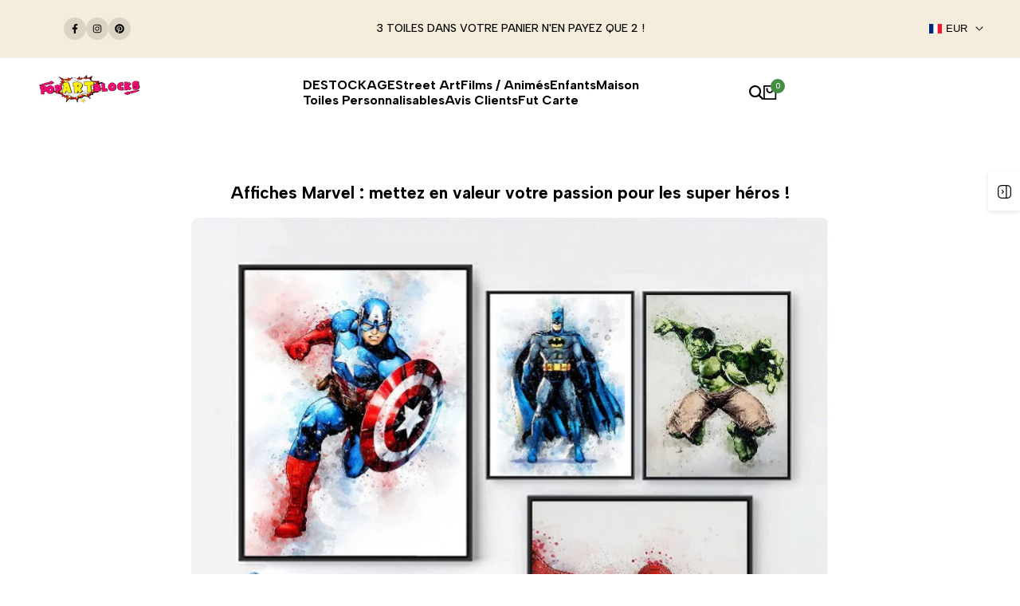

--- FILE ---
content_type: text/html; charset=utf-8
request_url: https://www.popartblocks.com/?section_id=popover-currencies
body_size: 5699
content:
<div id="shopify-section-popover-currencies" class="shopify-section">
<hdt-popover class="hdt-popover-currencies hdt-popover hdt-dropdown hdt-hidden hdt-text-start hdt-current-scrollbar hdt-flag-size-sm" id="popover-currencies" placement="bottom" color-scheme="scheme-1" config='{ "closeRichlistSelect": true }'><form method="post" action="/localization" id="localization_form_currencies_" accept-charset="UTF-8" class="shopify-localization-form" enctype="multipart/form-data"><input type="hidden" name="form_type" value="localization" /><input type="hidden" name="utf8" value="✓" /><input type="hidden" name="_method" value="put" /><input type="hidden" name="return_to" value="/?section_id=popover-currencies" /><country-filter>
          <input type="search" class="hdt-country_filter hdt-input" value placeholder="Search" name="country_filter">
        </country-filter><hdt-richlist role="listbox" selected="FR"><button type="submit" name="country_code" role="option" value="AF" data-name="Afghanistan" aria-selected="false"><img src="//cdn.shopify.com/static/images/flags/af.svg?width=32" alt="Afghanistan" srcset="//cdn.shopify.com/static/images/flags/af.svg?width=32 32w" width="32" height="24" loading="lazy" class="hdt-flag hdt-relative"><span>EUR € | Afghanistan</span>
          </button><button type="submit" name="country_code" role="option" value="ZA" data-name="Afrique du Sud" aria-selected="false"><img src="//cdn.shopify.com/static/images/flags/za.svg?width=32" alt="Afrique du Sud" srcset="//cdn.shopify.com/static/images/flags/za.svg?width=32 32w" width="32" height="24" loading="lazy" class="hdt-flag hdt-relative"><span>EUR € | Afrique du Sud</span>
          </button><button type="submit" name="country_code" role="option" value="AL" data-name="Albanie" aria-selected="false"><img src="//cdn.shopify.com/static/images/flags/al.svg?width=32" alt="Albanie" srcset="//cdn.shopify.com/static/images/flags/al.svg?width=32 32w" width="32" height="24" loading="lazy" class="hdt-flag hdt-relative"><span>EUR € | Albanie</span>
          </button><button type="submit" name="country_code" role="option" value="DZ" data-name="Algérie" aria-selected="false"><img src="//cdn.shopify.com/static/images/flags/dz.svg?width=32" alt="Algérie" srcset="//cdn.shopify.com/static/images/flags/dz.svg?width=32 32w" width="32" height="24" loading="lazy" class="hdt-flag hdt-relative"><span>EUR € | Algérie</span>
          </button><button type="submit" name="country_code" role="option" value="DE" data-name="Allemagne" aria-selected="false"><img src="//cdn.shopify.com/static/images/flags/de.svg?width=32" alt="Allemagne" srcset="//cdn.shopify.com/static/images/flags/de.svg?width=32 32w" width="32" height="24" loading="lazy" class="hdt-flag hdt-relative"><span>EUR € | Allemagne</span>
          </button><button type="submit" name="country_code" role="option" value="AD" data-name="Andorre" aria-selected="false"><img src="//cdn.shopify.com/static/images/flags/ad.svg?width=32" alt="Andorre" srcset="//cdn.shopify.com/static/images/flags/ad.svg?width=32 32w" width="32" height="24" loading="lazy" class="hdt-flag hdt-relative"><span>EUR € | Andorre</span>
          </button><button type="submit" name="country_code" role="option" value="AO" data-name="Angola" aria-selected="false"><img src="//cdn.shopify.com/static/images/flags/ao.svg?width=32" alt="Angola" srcset="//cdn.shopify.com/static/images/flags/ao.svg?width=32 32w" width="32" height="24" loading="lazy" class="hdt-flag hdt-relative"><span>EUR € | Angola</span>
          </button><button type="submit" name="country_code" role="option" value="AI" data-name="Anguilla" aria-selected="false"><img src="//cdn.shopify.com/static/images/flags/ai.svg?width=32" alt="Anguilla" srcset="//cdn.shopify.com/static/images/flags/ai.svg?width=32 32w" width="32" height="24" loading="lazy" class="hdt-flag hdt-relative"><span>EUR € | Anguilla</span>
          </button><button type="submit" name="country_code" role="option" value="AG" data-name="Antigua-et-Barbuda" aria-selected="false"><img src="//cdn.shopify.com/static/images/flags/ag.svg?width=32" alt="Antigua-et-Barbuda" srcset="//cdn.shopify.com/static/images/flags/ag.svg?width=32 32w" width="32" height="24" loading="lazy" class="hdt-flag hdt-relative"><span>EUR € | Antigua-et-Barbuda</span>
          </button><button type="submit" name="country_code" role="option" value="SA" data-name="Arabie saoudite" aria-selected="false"><img src="//cdn.shopify.com/static/images/flags/sa.svg?width=32" alt="Arabie saoudite" srcset="//cdn.shopify.com/static/images/flags/sa.svg?width=32 32w" width="32" height="24" loading="lazy" class="hdt-flag hdt-relative"><span>EUR € | Arabie saoudite</span>
          </button><button type="submit" name="country_code" role="option" value="AR" data-name="Argentine" aria-selected="false"><img src="//cdn.shopify.com/static/images/flags/ar.svg?width=32" alt="Argentine" srcset="//cdn.shopify.com/static/images/flags/ar.svg?width=32 32w" width="32" height="24" loading="lazy" class="hdt-flag hdt-relative"><span>EUR € | Argentine</span>
          </button><button type="submit" name="country_code" role="option" value="AM" data-name="Arménie" aria-selected="false"><img src="//cdn.shopify.com/static/images/flags/am.svg?width=32" alt="Arménie" srcset="//cdn.shopify.com/static/images/flags/am.svg?width=32 32w" width="32" height="24" loading="lazy" class="hdt-flag hdt-relative"><span>EUR € | Arménie</span>
          </button><button type="submit" name="country_code" role="option" value="AW" data-name="Aruba" aria-selected="false"><img src="//cdn.shopify.com/static/images/flags/aw.svg?width=32" alt="Aruba" srcset="//cdn.shopify.com/static/images/flags/aw.svg?width=32 32w" width="32" height="24" loading="lazy" class="hdt-flag hdt-relative"><span>EUR € | Aruba</span>
          </button><button type="submit" name="country_code" role="option" value="AU" data-name="Australie" aria-selected="false"><img src="//cdn.shopify.com/static/images/flags/au.svg?width=32" alt="Australie" srcset="//cdn.shopify.com/static/images/flags/au.svg?width=32 32w" width="32" height="24" loading="lazy" class="hdt-flag hdt-relative"><span>EUR € | Australie</span>
          </button><button type="submit" name="country_code" role="option" value="AT" data-name="Autriche" aria-selected="false"><img src="//cdn.shopify.com/static/images/flags/at.svg?width=32" alt="Autriche" srcset="//cdn.shopify.com/static/images/flags/at.svg?width=32 32w" width="32" height="24" loading="lazy" class="hdt-flag hdt-relative"><span>EUR € | Autriche</span>
          </button><button type="submit" name="country_code" role="option" value="AZ" data-name="Azerbaïdjan" aria-selected="false"><img src="//cdn.shopify.com/static/images/flags/az.svg?width=32" alt="Azerbaïdjan" srcset="//cdn.shopify.com/static/images/flags/az.svg?width=32 32w" width="32" height="24" loading="lazy" class="hdt-flag hdt-relative"><span>EUR € | Azerbaïdjan</span>
          </button><button type="submit" name="country_code" role="option" value="BS" data-name="Bahamas" aria-selected="false"><img src="//cdn.shopify.com/static/images/flags/bs.svg?width=32" alt="Bahamas" srcset="//cdn.shopify.com/static/images/flags/bs.svg?width=32 32w" width="32" height="24" loading="lazy" class="hdt-flag hdt-relative"><span>EUR € | Bahamas</span>
          </button><button type="submit" name="country_code" role="option" value="BH" data-name="Bahreïn" aria-selected="false"><img src="//cdn.shopify.com/static/images/flags/bh.svg?width=32" alt="Bahreïn" srcset="//cdn.shopify.com/static/images/flags/bh.svg?width=32 32w" width="32" height="24" loading="lazy" class="hdt-flag hdt-relative"><span>EUR € | Bahreïn</span>
          </button><button type="submit" name="country_code" role="option" value="BD" data-name="Bangladesh" aria-selected="false"><img src="//cdn.shopify.com/static/images/flags/bd.svg?width=32" alt="Bangladesh" srcset="//cdn.shopify.com/static/images/flags/bd.svg?width=32 32w" width="32" height="24" loading="lazy" class="hdt-flag hdt-relative"><span>EUR € | Bangladesh</span>
          </button><button type="submit" name="country_code" role="option" value="BB" data-name="Barbade" aria-selected="false"><img src="//cdn.shopify.com/static/images/flags/bb.svg?width=32" alt="Barbade" srcset="//cdn.shopify.com/static/images/flags/bb.svg?width=32 32w" width="32" height="24" loading="lazy" class="hdt-flag hdt-relative"><span>EUR € | Barbade</span>
          </button><button type="submit" name="country_code" role="option" value="BE" data-name="Belgique" aria-selected="false"><img src="//cdn.shopify.com/static/images/flags/be.svg?width=32" alt="Belgique" srcset="//cdn.shopify.com/static/images/flags/be.svg?width=32 32w" width="32" height="24" loading="lazy" class="hdt-flag hdt-relative"><span>EUR € | Belgique</span>
          </button><button type="submit" name="country_code" role="option" value="BZ" data-name="Belize" aria-selected="false"><img src="//cdn.shopify.com/static/images/flags/bz.svg?width=32" alt="Belize" srcset="//cdn.shopify.com/static/images/flags/bz.svg?width=32 32w" width="32" height="24" loading="lazy" class="hdt-flag hdt-relative"><span>EUR € | Belize</span>
          </button><button type="submit" name="country_code" role="option" value="BJ" data-name="Bénin" aria-selected="false"><img src="//cdn.shopify.com/static/images/flags/bj.svg?width=32" alt="Bénin" srcset="//cdn.shopify.com/static/images/flags/bj.svg?width=32 32w" width="32" height="24" loading="lazy" class="hdt-flag hdt-relative"><span>EUR € | Bénin</span>
          </button><button type="submit" name="country_code" role="option" value="BM" data-name="Bermudes" aria-selected="false"><img src="//cdn.shopify.com/static/images/flags/bm.svg?width=32" alt="Bermudes" srcset="//cdn.shopify.com/static/images/flags/bm.svg?width=32 32w" width="32" height="24" loading="lazy" class="hdt-flag hdt-relative"><span>EUR € | Bermudes</span>
          </button><button type="submit" name="country_code" role="option" value="BT" data-name="Bhoutan" aria-selected="false"><img src="//cdn.shopify.com/static/images/flags/bt.svg?width=32" alt="Bhoutan" srcset="//cdn.shopify.com/static/images/flags/bt.svg?width=32 32w" width="32" height="24" loading="lazy" class="hdt-flag hdt-relative"><span>EUR € | Bhoutan</span>
          </button><button type="submit" name="country_code" role="option" value="BY" data-name="Biélorussie" aria-selected="false"><img src="//cdn.shopify.com/static/images/flags/by.svg?width=32" alt="Biélorussie" srcset="//cdn.shopify.com/static/images/flags/by.svg?width=32 32w" width="32" height="24" loading="lazy" class="hdt-flag hdt-relative"><span>EUR € | Biélorussie</span>
          </button><button type="submit" name="country_code" role="option" value="BO" data-name="Bolivie" aria-selected="false"><img src="//cdn.shopify.com/static/images/flags/bo.svg?width=32" alt="Bolivie" srcset="//cdn.shopify.com/static/images/flags/bo.svg?width=32 32w" width="32" height="24" loading="lazy" class="hdt-flag hdt-relative"><span>EUR € | Bolivie</span>
          </button><button type="submit" name="country_code" role="option" value="BA" data-name="Bosnie-Herzégovine" aria-selected="false"><img src="//cdn.shopify.com/static/images/flags/ba.svg?width=32" alt="Bosnie-Herzégovine" srcset="//cdn.shopify.com/static/images/flags/ba.svg?width=32 32w" width="32" height="24" loading="lazy" class="hdt-flag hdt-relative"><span>EUR € | Bosnie-Herzégovine</span>
          </button><button type="submit" name="country_code" role="option" value="BW" data-name="Botswana" aria-selected="false"><img src="//cdn.shopify.com/static/images/flags/bw.svg?width=32" alt="Botswana" srcset="//cdn.shopify.com/static/images/flags/bw.svg?width=32 32w" width="32" height="24" loading="lazy" class="hdt-flag hdt-relative"><span>EUR € | Botswana</span>
          </button><button type="submit" name="country_code" role="option" value="BR" data-name="Brésil" aria-selected="false"><img src="//cdn.shopify.com/static/images/flags/br.svg?width=32" alt="Brésil" srcset="//cdn.shopify.com/static/images/flags/br.svg?width=32 32w" width="32" height="24" loading="lazy" class="hdt-flag hdt-relative"><span>EUR € | Brésil</span>
          </button><button type="submit" name="country_code" role="option" value="BN" data-name="Brunei" aria-selected="false"><img src="//cdn.shopify.com/static/images/flags/bn.svg?width=32" alt="Brunei" srcset="//cdn.shopify.com/static/images/flags/bn.svg?width=32 32w" width="32" height="24" loading="lazy" class="hdt-flag hdt-relative"><span>EUR € | Brunei</span>
          </button><button type="submit" name="country_code" role="option" value="BG" data-name="Bulgarie" aria-selected="false"><img src="//cdn.shopify.com/static/images/flags/bg.svg?width=32" alt="Bulgarie" srcset="//cdn.shopify.com/static/images/flags/bg.svg?width=32 32w" width="32" height="24" loading="lazy" class="hdt-flag hdt-relative"><span>EUR € | Bulgarie</span>
          </button><button type="submit" name="country_code" role="option" value="BF" data-name="Burkina Faso" aria-selected="false"><img src="//cdn.shopify.com/static/images/flags/bf.svg?width=32" alt="Burkina Faso" srcset="//cdn.shopify.com/static/images/flags/bf.svg?width=32 32w" width="32" height="24" loading="lazy" class="hdt-flag hdt-relative"><span>EUR € | Burkina Faso</span>
          </button><button type="submit" name="country_code" role="option" value="BI" data-name="Burundi" aria-selected="false"><img src="//cdn.shopify.com/static/images/flags/bi.svg?width=32" alt="Burundi" srcset="//cdn.shopify.com/static/images/flags/bi.svg?width=32 32w" width="32" height="24" loading="lazy" class="hdt-flag hdt-relative"><span>EUR € | Burundi</span>
          </button><button type="submit" name="country_code" role="option" value="KH" data-name="Cambodge" aria-selected="false"><img src="//cdn.shopify.com/static/images/flags/kh.svg?width=32" alt="Cambodge" srcset="//cdn.shopify.com/static/images/flags/kh.svg?width=32 32w" width="32" height="24" loading="lazy" class="hdt-flag hdt-relative"><span>EUR € | Cambodge</span>
          </button><button type="submit" name="country_code" role="option" value="CM" data-name="Cameroun" aria-selected="false"><img src="//cdn.shopify.com/static/images/flags/cm.svg?width=32" alt="Cameroun" srcset="//cdn.shopify.com/static/images/flags/cm.svg?width=32 32w" width="32" height="24" loading="lazy" class="hdt-flag hdt-relative"><span>EUR € | Cameroun</span>
          </button><button type="submit" name="country_code" role="option" value="CA" data-name="Canada" aria-selected="false"><img src="//cdn.shopify.com/static/images/flags/ca.svg?width=32" alt="Canada" srcset="//cdn.shopify.com/static/images/flags/ca.svg?width=32 32w" width="32" height="24" loading="lazy" class="hdt-flag hdt-relative"><span>EUR € | Canada</span>
          </button><button type="submit" name="country_code" role="option" value="CV" data-name="Cap-Vert" aria-selected="false"><img src="//cdn.shopify.com/static/images/flags/cv.svg?width=32" alt="Cap-Vert" srcset="//cdn.shopify.com/static/images/flags/cv.svg?width=32 32w" width="32" height="24" loading="lazy" class="hdt-flag hdt-relative"><span>EUR € | Cap-Vert</span>
          </button><button type="submit" name="country_code" role="option" value="CL" data-name="Chili" aria-selected="false"><img src="//cdn.shopify.com/static/images/flags/cl.svg?width=32" alt="Chili" srcset="//cdn.shopify.com/static/images/flags/cl.svg?width=32 32w" width="32" height="24" loading="lazy" class="hdt-flag hdt-relative"><span>EUR € | Chili</span>
          </button><button type="submit" name="country_code" role="option" value="CN" data-name="Chine" aria-selected="false"><img src="//cdn.shopify.com/static/images/flags/cn.svg?width=32" alt="Chine" srcset="//cdn.shopify.com/static/images/flags/cn.svg?width=32 32w" width="32" height="24" loading="lazy" class="hdt-flag hdt-relative"><span>EUR € | Chine</span>
          </button><button type="submit" name="country_code" role="option" value="CY" data-name="Chypre" aria-selected="false"><img src="//cdn.shopify.com/static/images/flags/cy.svg?width=32" alt="Chypre" srcset="//cdn.shopify.com/static/images/flags/cy.svg?width=32 32w" width="32" height="24" loading="lazy" class="hdt-flag hdt-relative"><span>EUR € | Chypre</span>
          </button><button type="submit" name="country_code" role="option" value="CO" data-name="Colombie" aria-selected="false"><img src="//cdn.shopify.com/static/images/flags/co.svg?width=32" alt="Colombie" srcset="//cdn.shopify.com/static/images/flags/co.svg?width=32 32w" width="32" height="24" loading="lazy" class="hdt-flag hdt-relative"><span>EUR € | Colombie</span>
          </button><button type="submit" name="country_code" role="option" value="KM" data-name="Comores" aria-selected="false"><img src="//cdn.shopify.com/static/images/flags/km.svg?width=32" alt="Comores" srcset="//cdn.shopify.com/static/images/flags/km.svg?width=32 32w" width="32" height="24" loading="lazy" class="hdt-flag hdt-relative"><span>EUR € | Comores</span>
          </button><button type="submit" name="country_code" role="option" value="CG" data-name="Congo-Brazzaville" aria-selected="false"><img src="//cdn.shopify.com/static/images/flags/cg.svg?width=32" alt="Congo-Brazzaville" srcset="//cdn.shopify.com/static/images/flags/cg.svg?width=32 32w" width="32" height="24" loading="lazy" class="hdt-flag hdt-relative"><span>EUR € | Congo-Brazzaville</span>
          </button><button type="submit" name="country_code" role="option" value="CD" data-name="Congo-Kinshasa" aria-selected="false"><img src="//cdn.shopify.com/static/images/flags/cd.svg?width=32" alt="Congo-Kinshasa" srcset="//cdn.shopify.com/static/images/flags/cd.svg?width=32 32w" width="32" height="24" loading="lazy" class="hdt-flag hdt-relative"><span>EUR € | Congo-Kinshasa</span>
          </button><button type="submit" name="country_code" role="option" value="KR" data-name="Corée du Sud" aria-selected="false"><img src="//cdn.shopify.com/static/images/flags/kr.svg?width=32" alt="Corée du Sud" srcset="//cdn.shopify.com/static/images/flags/kr.svg?width=32 32w" width="32" height="24" loading="lazy" class="hdt-flag hdt-relative"><span>EUR € | Corée du Sud</span>
          </button><button type="submit" name="country_code" role="option" value="CR" data-name="Costa Rica" aria-selected="false"><img src="//cdn.shopify.com/static/images/flags/cr.svg?width=32" alt="Costa Rica" srcset="//cdn.shopify.com/static/images/flags/cr.svg?width=32 32w" width="32" height="24" loading="lazy" class="hdt-flag hdt-relative"><span>EUR € | Costa Rica</span>
          </button><button type="submit" name="country_code" role="option" value="CI" data-name="Côte d’Ivoire" aria-selected="false"><img src="//cdn.shopify.com/static/images/flags/ci.svg?width=32" alt="Côte d’Ivoire" srcset="//cdn.shopify.com/static/images/flags/ci.svg?width=32 32w" width="32" height="24" loading="lazy" class="hdt-flag hdt-relative"><span>EUR € | Côte d’Ivoire</span>
          </button><button type="submit" name="country_code" role="option" value="HR" data-name="Croatie" aria-selected="false"><img src="//cdn.shopify.com/static/images/flags/hr.svg?width=32" alt="Croatie" srcset="//cdn.shopify.com/static/images/flags/hr.svg?width=32 32w" width="32" height="24" loading="lazy" class="hdt-flag hdt-relative"><span>EUR € | Croatie</span>
          </button><button type="submit" name="country_code" role="option" value="CW" data-name="Curaçao" aria-selected="false"><img src="//cdn.shopify.com/static/images/flags/cw.svg?width=32" alt="Curaçao" srcset="//cdn.shopify.com/static/images/flags/cw.svg?width=32 32w" width="32" height="24" loading="lazy" class="hdt-flag hdt-relative"><span>EUR € | Curaçao</span>
          </button><button type="submit" name="country_code" role="option" value="DK" data-name="Danemark" aria-selected="false"><img src="//cdn.shopify.com/static/images/flags/dk.svg?width=32" alt="Danemark" srcset="//cdn.shopify.com/static/images/flags/dk.svg?width=32 32w" width="32" height="24" loading="lazy" class="hdt-flag hdt-relative"><span>EUR € | Danemark</span>
          </button><button type="submit" name="country_code" role="option" value="DJ" data-name="Djibouti" aria-selected="false"><img src="//cdn.shopify.com/static/images/flags/dj.svg?width=32" alt="Djibouti" srcset="//cdn.shopify.com/static/images/flags/dj.svg?width=32 32w" width="32" height="24" loading="lazy" class="hdt-flag hdt-relative"><span>EUR € | Djibouti</span>
          </button><button type="submit" name="country_code" role="option" value="DM" data-name="Dominique" aria-selected="false"><img src="//cdn.shopify.com/static/images/flags/dm.svg?width=32" alt="Dominique" srcset="//cdn.shopify.com/static/images/flags/dm.svg?width=32 32w" width="32" height="24" loading="lazy" class="hdt-flag hdt-relative"><span>EUR € | Dominique</span>
          </button><button type="submit" name="country_code" role="option" value="EG" data-name="Égypte" aria-selected="false"><img src="//cdn.shopify.com/static/images/flags/eg.svg?width=32" alt="Égypte" srcset="//cdn.shopify.com/static/images/flags/eg.svg?width=32 32w" width="32" height="24" loading="lazy" class="hdt-flag hdt-relative"><span>EUR € | Égypte</span>
          </button><button type="submit" name="country_code" role="option" value="AE" data-name="Émirats arabes unis" aria-selected="false"><img src="//cdn.shopify.com/static/images/flags/ae.svg?width=32" alt="Émirats arabes unis" srcset="//cdn.shopify.com/static/images/flags/ae.svg?width=32 32w" width="32" height="24" loading="lazy" class="hdt-flag hdt-relative"><span>EUR € | Émirats arabes unis</span>
          </button><button type="submit" name="country_code" role="option" value="EC" data-name="Équateur" aria-selected="false"><img src="//cdn.shopify.com/static/images/flags/ec.svg?width=32" alt="Équateur" srcset="//cdn.shopify.com/static/images/flags/ec.svg?width=32 32w" width="32" height="24" loading="lazy" class="hdt-flag hdt-relative"><span>EUR € | Équateur</span>
          </button><button type="submit" name="country_code" role="option" value="ER" data-name="Érythrée" aria-selected="false"><img src="//cdn.shopify.com/static/images/flags/er.svg?width=32" alt="Érythrée" srcset="//cdn.shopify.com/static/images/flags/er.svg?width=32 32w" width="32" height="24" loading="lazy" class="hdt-flag hdt-relative"><span>EUR € | Érythrée</span>
          </button><button type="submit" name="country_code" role="option" value="ES" data-name="Espagne" aria-selected="false"><img src="//cdn.shopify.com/static/images/flags/es.svg?width=32" alt="Espagne" srcset="//cdn.shopify.com/static/images/flags/es.svg?width=32 32w" width="32" height="24" loading="lazy" class="hdt-flag hdt-relative"><span>EUR € | Espagne</span>
          </button><button type="submit" name="country_code" role="option" value="EE" data-name="Estonie" aria-selected="false"><img src="//cdn.shopify.com/static/images/flags/ee.svg?width=32" alt="Estonie" srcset="//cdn.shopify.com/static/images/flags/ee.svg?width=32 32w" width="32" height="24" loading="lazy" class="hdt-flag hdt-relative"><span>EUR € | Estonie</span>
          </button><button type="submit" name="country_code" role="option" value="SZ" data-name="Eswatini" aria-selected="false"><img src="//cdn.shopify.com/static/images/flags/sz.svg?width=32" alt="Eswatini" srcset="//cdn.shopify.com/static/images/flags/sz.svg?width=32 32w" width="32" height="24" loading="lazy" class="hdt-flag hdt-relative"><span>EUR € | Eswatini</span>
          </button><button type="submit" name="country_code" role="option" value="VA" data-name="État de la Cité du Vatican" aria-selected="false"><img src="//cdn.shopify.com/static/images/flags/va.svg?width=32" alt="État de la Cité du Vatican" srcset="//cdn.shopify.com/static/images/flags/va.svg?width=32 32w" width="32" height="24" loading="lazy" class="hdt-flag hdt-relative"><span>EUR € | État de la Cité du Vatican</span>
          </button><button type="submit" name="country_code" role="option" value="US" data-name="États-Unis" aria-selected="false"><img src="//cdn.shopify.com/static/images/flags/us.svg?width=32" alt="États-Unis" srcset="//cdn.shopify.com/static/images/flags/us.svg?width=32 32w" width="32" height="24" loading="lazy" class="hdt-flag hdt-relative"><span>EUR € | États-Unis</span>
          </button><button type="submit" name="country_code" role="option" value="ET" data-name="Éthiopie" aria-selected="false"><img src="//cdn.shopify.com/static/images/flags/et.svg?width=32" alt="Éthiopie" srcset="//cdn.shopify.com/static/images/flags/et.svg?width=32 32w" width="32" height="24" loading="lazy" class="hdt-flag hdt-relative"><span>EUR € | Éthiopie</span>
          </button><button type="submit" name="country_code" role="option" value="FJ" data-name="Fidji" aria-selected="false"><img src="//cdn.shopify.com/static/images/flags/fj.svg?width=32" alt="Fidji" srcset="//cdn.shopify.com/static/images/flags/fj.svg?width=32 32w" width="32" height="24" loading="lazy" class="hdt-flag hdt-relative"><span>EUR € | Fidji</span>
          </button><button type="submit" name="country_code" role="option" value="FI" data-name="Finlande" aria-selected="false"><img src="//cdn.shopify.com/static/images/flags/fi.svg?width=32" alt="Finlande" srcset="//cdn.shopify.com/static/images/flags/fi.svg?width=32 32w" width="32" height="24" loading="lazy" class="hdt-flag hdt-relative"><span>EUR € | Finlande</span>
          </button><button type="submit" name="country_code" role="option" value="FR" data-name="France" aria-selected="true"><img src="//cdn.shopify.com/static/images/flags/fr.svg?width=32" alt="France" srcset="//cdn.shopify.com/static/images/flags/fr.svg?width=32 32w" width="32" height="24" loading="lazy" class="hdt-flag hdt-relative"><span>EUR € | France</span>
          </button><button type="submit" name="country_code" role="option" value="GA" data-name="Gabon" aria-selected="false"><img src="//cdn.shopify.com/static/images/flags/ga.svg?width=32" alt="Gabon" srcset="//cdn.shopify.com/static/images/flags/ga.svg?width=32 32w" width="32" height="24" loading="lazy" class="hdt-flag hdt-relative"><span>EUR € | Gabon</span>
          </button><button type="submit" name="country_code" role="option" value="GM" data-name="Gambie" aria-selected="false"><img src="//cdn.shopify.com/static/images/flags/gm.svg?width=32" alt="Gambie" srcset="//cdn.shopify.com/static/images/flags/gm.svg?width=32 32w" width="32" height="24" loading="lazy" class="hdt-flag hdt-relative"><span>EUR € | Gambie</span>
          </button><button type="submit" name="country_code" role="option" value="GE" data-name="Géorgie" aria-selected="false"><img src="//cdn.shopify.com/static/images/flags/ge.svg?width=32" alt="Géorgie" srcset="//cdn.shopify.com/static/images/flags/ge.svg?width=32 32w" width="32" height="24" loading="lazy" class="hdt-flag hdt-relative"><span>EUR € | Géorgie</span>
          </button><button type="submit" name="country_code" role="option" value="GS" data-name="Géorgie du Sud-et-les Îles Sandwich du Sud" aria-selected="false"><img src="//cdn.shopify.com/static/images/flags/gs.svg?width=32" alt="Géorgie du Sud-et-les Îles Sandwich du Sud" srcset="//cdn.shopify.com/static/images/flags/gs.svg?width=32 32w" width="32" height="24" loading="lazy" class="hdt-flag hdt-relative"><span>EUR € | Géorgie du Sud-et-les Îles Sandwich du Sud</span>
          </button><button type="submit" name="country_code" role="option" value="GH" data-name="Ghana" aria-selected="false"><img src="//cdn.shopify.com/static/images/flags/gh.svg?width=32" alt="Ghana" srcset="//cdn.shopify.com/static/images/flags/gh.svg?width=32 32w" width="32" height="24" loading="lazy" class="hdt-flag hdt-relative"><span>EUR € | Ghana</span>
          </button><button type="submit" name="country_code" role="option" value="GI" data-name="Gibraltar" aria-selected="false"><img src="//cdn.shopify.com/static/images/flags/gi.svg?width=32" alt="Gibraltar" srcset="//cdn.shopify.com/static/images/flags/gi.svg?width=32 32w" width="32" height="24" loading="lazy" class="hdt-flag hdt-relative"><span>EUR € | Gibraltar</span>
          </button><button type="submit" name="country_code" role="option" value="GR" data-name="Grèce" aria-selected="false"><img src="//cdn.shopify.com/static/images/flags/gr.svg?width=32" alt="Grèce" srcset="//cdn.shopify.com/static/images/flags/gr.svg?width=32 32w" width="32" height="24" loading="lazy" class="hdt-flag hdt-relative"><span>EUR € | Grèce</span>
          </button><button type="submit" name="country_code" role="option" value="GD" data-name="Grenade" aria-selected="false"><img src="//cdn.shopify.com/static/images/flags/gd.svg?width=32" alt="Grenade" srcset="//cdn.shopify.com/static/images/flags/gd.svg?width=32 32w" width="32" height="24" loading="lazy" class="hdt-flag hdt-relative"><span>EUR € | Grenade</span>
          </button><button type="submit" name="country_code" role="option" value="GL" data-name="Groenland" aria-selected="false"><img src="//cdn.shopify.com/static/images/flags/gl.svg?width=32" alt="Groenland" srcset="//cdn.shopify.com/static/images/flags/gl.svg?width=32 32w" width="32" height="24" loading="lazy" class="hdt-flag hdt-relative"><span>EUR € | Groenland</span>
          </button><button type="submit" name="country_code" role="option" value="GP" data-name="Guadeloupe" aria-selected="false"><img src="//cdn.shopify.com/static/images/flags/gp.svg?width=32" alt="Guadeloupe" srcset="//cdn.shopify.com/static/images/flags/gp.svg?width=32 32w" width="32" height="24" loading="lazy" class="hdt-flag hdt-relative"><span>EUR € | Guadeloupe</span>
          </button><button type="submit" name="country_code" role="option" value="GT" data-name="Guatemala" aria-selected="false"><img src="//cdn.shopify.com/static/images/flags/gt.svg?width=32" alt="Guatemala" srcset="//cdn.shopify.com/static/images/flags/gt.svg?width=32 32w" width="32" height="24" loading="lazy" class="hdt-flag hdt-relative"><span>EUR € | Guatemala</span>
          </button><button type="submit" name="country_code" role="option" value="GG" data-name="Guernesey" aria-selected="false"><img src="//cdn.shopify.com/static/images/flags/gg.svg?width=32" alt="Guernesey" srcset="//cdn.shopify.com/static/images/flags/gg.svg?width=32 32w" width="32" height="24" loading="lazy" class="hdt-flag hdt-relative"><span>EUR € | Guernesey</span>
          </button><button type="submit" name="country_code" role="option" value="GN" data-name="Guinée" aria-selected="false"><img src="//cdn.shopify.com/static/images/flags/gn.svg?width=32" alt="Guinée" srcset="//cdn.shopify.com/static/images/flags/gn.svg?width=32 32w" width="32" height="24" loading="lazy" class="hdt-flag hdt-relative"><span>EUR € | Guinée</span>
          </button><button type="submit" name="country_code" role="option" value="GQ" data-name="Guinée équatoriale" aria-selected="false"><img src="//cdn.shopify.com/static/images/flags/gq.svg?width=32" alt="Guinée équatoriale" srcset="//cdn.shopify.com/static/images/flags/gq.svg?width=32 32w" width="32" height="24" loading="lazy" class="hdt-flag hdt-relative"><span>EUR € | Guinée équatoriale</span>
          </button><button type="submit" name="country_code" role="option" value="GW" data-name="Guinée-Bissau" aria-selected="false"><img src="//cdn.shopify.com/static/images/flags/gw.svg?width=32" alt="Guinée-Bissau" srcset="//cdn.shopify.com/static/images/flags/gw.svg?width=32 32w" width="32" height="24" loading="lazy" class="hdt-flag hdt-relative"><span>EUR € | Guinée-Bissau</span>
          </button><button type="submit" name="country_code" role="option" value="GY" data-name="Guyana" aria-selected="false"><img src="//cdn.shopify.com/static/images/flags/gy.svg?width=32" alt="Guyana" srcset="//cdn.shopify.com/static/images/flags/gy.svg?width=32 32w" width="32" height="24" loading="lazy" class="hdt-flag hdt-relative"><span>EUR € | Guyana</span>
          </button><button type="submit" name="country_code" role="option" value="GF" data-name="Guyane française" aria-selected="false"><img src="//cdn.shopify.com/static/images/flags/gf.svg?width=32" alt="Guyane française" srcset="//cdn.shopify.com/static/images/flags/gf.svg?width=32 32w" width="32" height="24" loading="lazy" class="hdt-flag hdt-relative"><span>EUR € | Guyane française</span>
          </button><button type="submit" name="country_code" role="option" value="HT" data-name="Haïti" aria-selected="false"><img src="//cdn.shopify.com/static/images/flags/ht.svg?width=32" alt="Haïti" srcset="//cdn.shopify.com/static/images/flags/ht.svg?width=32 32w" width="32" height="24" loading="lazy" class="hdt-flag hdt-relative"><span>EUR € | Haïti</span>
          </button><button type="submit" name="country_code" role="option" value="HN" data-name="Honduras" aria-selected="false"><img src="//cdn.shopify.com/static/images/flags/hn.svg?width=32" alt="Honduras" srcset="//cdn.shopify.com/static/images/flags/hn.svg?width=32 32w" width="32" height="24" loading="lazy" class="hdt-flag hdt-relative"><span>EUR € | Honduras</span>
          </button><button type="submit" name="country_code" role="option" value="HU" data-name="Hongrie" aria-selected="false"><img src="//cdn.shopify.com/static/images/flags/hu.svg?width=32" alt="Hongrie" srcset="//cdn.shopify.com/static/images/flags/hu.svg?width=32 32w" width="32" height="24" loading="lazy" class="hdt-flag hdt-relative"><span>EUR € | Hongrie</span>
          </button><button type="submit" name="country_code" role="option" value="CX" data-name="Île Christmas" aria-selected="false"><img src="//cdn.shopify.com/static/images/flags/cx.svg?width=32" alt="Île Christmas" srcset="//cdn.shopify.com/static/images/flags/cx.svg?width=32 32w" width="32" height="24" loading="lazy" class="hdt-flag hdt-relative"><span>EUR € | Île Christmas</span>
          </button><button type="submit" name="country_code" role="option" value="NF" data-name="Île Norfolk" aria-selected="false"><img src="//cdn.shopify.com/static/images/flags/nf.svg?width=32" alt="Île Norfolk" srcset="//cdn.shopify.com/static/images/flags/nf.svg?width=32 32w" width="32" height="24" loading="lazy" class="hdt-flag hdt-relative"><span>EUR € | Île Norfolk</span>
          </button><button type="submit" name="country_code" role="option" value="IM" data-name="Île de Man" aria-selected="false"><img src="//cdn.shopify.com/static/images/flags/im.svg?width=32" alt="Île de Man" srcset="//cdn.shopify.com/static/images/flags/im.svg?width=32 32w" width="32" height="24" loading="lazy" class="hdt-flag hdt-relative"><span>EUR € | Île de Man</span>
          </button><button type="submit" name="country_code" role="option" value="AC" data-name="Île de l’Ascension" aria-selected="false"><img src="//cdn.shopify.com/static/images/flags/ac.svg?width=32" alt="Île de l’Ascension" srcset="//cdn.shopify.com/static/images/flags/ac.svg?width=32 32w" width="32" height="24" loading="lazy" class="hdt-flag hdt-relative"><span>EUR € | Île de l’Ascension</span>
          </button><button type="submit" name="country_code" role="option" value="AX" data-name="Îles Åland" aria-selected="false"><img src="//cdn.shopify.com/static/images/flags/ax.svg?width=32" alt="Îles Åland" srcset="//cdn.shopify.com/static/images/flags/ax.svg?width=32 32w" width="32" height="24" loading="lazy" class="hdt-flag hdt-relative"><span>EUR € | Îles Åland</span>
          </button><button type="submit" name="country_code" role="option" value="KY" data-name="Îles Caïmans" aria-selected="false"><img src="//cdn.shopify.com/static/images/flags/ky.svg?width=32" alt="Îles Caïmans" srcset="//cdn.shopify.com/static/images/flags/ky.svg?width=32 32w" width="32" height="24" loading="lazy" class="hdt-flag hdt-relative"><span>EUR € | Îles Caïmans</span>
          </button><button type="submit" name="country_code" role="option" value="CC" data-name="Îles Cocos" aria-selected="false"><img src="//cdn.shopify.com/static/images/flags/cc.svg?width=32" alt="Îles Cocos" srcset="//cdn.shopify.com/static/images/flags/cc.svg?width=32 32w" width="32" height="24" loading="lazy" class="hdt-flag hdt-relative"><span>EUR € | Îles Cocos</span>
          </button><button type="submit" name="country_code" role="option" value="CK" data-name="Îles Cook" aria-selected="false"><img src="//cdn.shopify.com/static/images/flags/ck.svg?width=32" alt="Îles Cook" srcset="//cdn.shopify.com/static/images/flags/ck.svg?width=32 32w" width="32" height="24" loading="lazy" class="hdt-flag hdt-relative"><span>EUR € | Îles Cook</span>
          </button><button type="submit" name="country_code" role="option" value="FO" data-name="Îles Féroé" aria-selected="false"><img src="//cdn.shopify.com/static/images/flags/fo.svg?width=32" alt="Îles Féroé" srcset="//cdn.shopify.com/static/images/flags/fo.svg?width=32 32w" width="32" height="24" loading="lazy" class="hdt-flag hdt-relative"><span>EUR € | Îles Féroé</span>
          </button><button type="submit" name="country_code" role="option" value="FK" data-name="Îles Malouines" aria-selected="false"><img src="//cdn.shopify.com/static/images/flags/fk.svg?width=32" alt="Îles Malouines" srcset="//cdn.shopify.com/static/images/flags/fk.svg?width=32 32w" width="32" height="24" loading="lazy" class="hdt-flag hdt-relative"><span>EUR € | Îles Malouines</span>
          </button><button type="submit" name="country_code" role="option" value="PN" data-name="Îles Pitcairn" aria-selected="false"><img src="//cdn.shopify.com/static/images/flags/pn.svg?width=32" alt="Îles Pitcairn" srcset="//cdn.shopify.com/static/images/flags/pn.svg?width=32 32w" width="32" height="24" loading="lazy" class="hdt-flag hdt-relative"><span>EUR € | Îles Pitcairn</span>
          </button><button type="submit" name="country_code" role="option" value="SB" data-name="Îles Salomon" aria-selected="false"><img src="//cdn.shopify.com/static/images/flags/sb.svg?width=32" alt="Îles Salomon" srcset="//cdn.shopify.com/static/images/flags/sb.svg?width=32 32w" width="32" height="24" loading="lazy" class="hdt-flag hdt-relative"><span>EUR € | Îles Salomon</span>
          </button><button type="submit" name="country_code" role="option" value="TC" data-name="Îles Turques-et-Caïques" aria-selected="false"><img src="//cdn.shopify.com/static/images/flags/tc.svg?width=32" alt="Îles Turques-et-Caïques" srcset="//cdn.shopify.com/static/images/flags/tc.svg?width=32 32w" width="32" height="24" loading="lazy" class="hdt-flag hdt-relative"><span>EUR € | Îles Turques-et-Caïques</span>
          </button><button type="submit" name="country_code" role="option" value="VG" data-name="Îles Vierges britanniques" aria-selected="false"><img src="//cdn.shopify.com/static/images/flags/vg.svg?width=32" alt="Îles Vierges britanniques" srcset="//cdn.shopify.com/static/images/flags/vg.svg?width=32 32w" width="32" height="24" loading="lazy" class="hdt-flag hdt-relative"><span>EUR € | Îles Vierges britanniques</span>
          </button><button type="submit" name="country_code" role="option" value="UM" data-name="Îles mineures éloignées des États-Unis" aria-selected="false"><img src="//cdn.shopify.com/static/images/flags/um.svg?width=32" alt="Îles mineures éloignées des États-Unis" srcset="//cdn.shopify.com/static/images/flags/um.svg?width=32 32w" width="32" height="24" loading="lazy" class="hdt-flag hdt-relative"><span>EUR € | Îles mineures éloignées des États-Unis</span>
          </button><button type="submit" name="country_code" role="option" value="IN" data-name="Inde" aria-selected="false"><img src="//cdn.shopify.com/static/images/flags/in.svg?width=32" alt="Inde" srcset="//cdn.shopify.com/static/images/flags/in.svg?width=32 32w" width="32" height="24" loading="lazy" class="hdt-flag hdt-relative"><span>EUR € | Inde</span>
          </button><button type="submit" name="country_code" role="option" value="ID" data-name="Indonésie" aria-selected="false"><img src="//cdn.shopify.com/static/images/flags/id.svg?width=32" alt="Indonésie" srcset="//cdn.shopify.com/static/images/flags/id.svg?width=32 32w" width="32" height="24" loading="lazy" class="hdt-flag hdt-relative"><span>EUR € | Indonésie</span>
          </button><button type="submit" name="country_code" role="option" value="IQ" data-name="Irak" aria-selected="false"><img src="//cdn.shopify.com/static/images/flags/iq.svg?width=32" alt="Irak" srcset="//cdn.shopify.com/static/images/flags/iq.svg?width=32 32w" width="32" height="24" loading="lazy" class="hdt-flag hdt-relative"><span>EUR € | Irak</span>
          </button><button type="submit" name="country_code" role="option" value="IE" data-name="Irlande" aria-selected="false"><img src="//cdn.shopify.com/static/images/flags/ie.svg?width=32" alt="Irlande" srcset="//cdn.shopify.com/static/images/flags/ie.svg?width=32 32w" width="32" height="24" loading="lazy" class="hdt-flag hdt-relative"><span>EUR € | Irlande</span>
          </button><button type="submit" name="country_code" role="option" value="IS" data-name="Islande" aria-selected="false"><img src="//cdn.shopify.com/static/images/flags/is.svg?width=32" alt="Islande" srcset="//cdn.shopify.com/static/images/flags/is.svg?width=32 32w" width="32" height="24" loading="lazy" class="hdt-flag hdt-relative"><span>EUR € | Islande</span>
          </button><button type="submit" name="country_code" role="option" value="IL" data-name="Israël" aria-selected="false"><img src="//cdn.shopify.com/static/images/flags/il.svg?width=32" alt="Israël" srcset="//cdn.shopify.com/static/images/flags/il.svg?width=32 32w" width="32" height="24" loading="lazy" class="hdt-flag hdt-relative"><span>EUR € | Israël</span>
          </button><button type="submit" name="country_code" role="option" value="IT" data-name="Italie" aria-selected="false"><img src="//cdn.shopify.com/static/images/flags/it.svg?width=32" alt="Italie" srcset="//cdn.shopify.com/static/images/flags/it.svg?width=32 32w" width="32" height="24" loading="lazy" class="hdt-flag hdt-relative"><span>EUR € | Italie</span>
          </button><button type="submit" name="country_code" role="option" value="JM" data-name="Jamaïque" aria-selected="false"><img src="//cdn.shopify.com/static/images/flags/jm.svg?width=32" alt="Jamaïque" srcset="//cdn.shopify.com/static/images/flags/jm.svg?width=32 32w" width="32" height="24" loading="lazy" class="hdt-flag hdt-relative"><span>EUR € | Jamaïque</span>
          </button><button type="submit" name="country_code" role="option" value="JP" data-name="Japon" aria-selected="false"><img src="//cdn.shopify.com/static/images/flags/jp.svg?width=32" alt="Japon" srcset="//cdn.shopify.com/static/images/flags/jp.svg?width=32 32w" width="32" height="24" loading="lazy" class="hdt-flag hdt-relative"><span>EUR € | Japon</span>
          </button><button type="submit" name="country_code" role="option" value="JE" data-name="Jersey" aria-selected="false"><img src="//cdn.shopify.com/static/images/flags/je.svg?width=32" alt="Jersey" srcset="//cdn.shopify.com/static/images/flags/je.svg?width=32 32w" width="32" height="24" loading="lazy" class="hdt-flag hdt-relative"><span>EUR € | Jersey</span>
          </button><button type="submit" name="country_code" role="option" value="JO" data-name="Jordanie" aria-selected="false"><img src="//cdn.shopify.com/static/images/flags/jo.svg?width=32" alt="Jordanie" srcset="//cdn.shopify.com/static/images/flags/jo.svg?width=32 32w" width="32" height="24" loading="lazy" class="hdt-flag hdt-relative"><span>EUR € | Jordanie</span>
          </button><button type="submit" name="country_code" role="option" value="KZ" data-name="Kazakhstan" aria-selected="false"><img src="//cdn.shopify.com/static/images/flags/kz.svg?width=32" alt="Kazakhstan" srcset="//cdn.shopify.com/static/images/flags/kz.svg?width=32 32w" width="32" height="24" loading="lazy" class="hdt-flag hdt-relative"><span>EUR € | Kazakhstan</span>
          </button><button type="submit" name="country_code" role="option" value="KE" data-name="Kenya" aria-selected="false"><img src="//cdn.shopify.com/static/images/flags/ke.svg?width=32" alt="Kenya" srcset="//cdn.shopify.com/static/images/flags/ke.svg?width=32 32w" width="32" height="24" loading="lazy" class="hdt-flag hdt-relative"><span>EUR € | Kenya</span>
          </button><button type="submit" name="country_code" role="option" value="KG" data-name="Kirghizstan" aria-selected="false"><img src="//cdn.shopify.com/static/images/flags/kg.svg?width=32" alt="Kirghizstan" srcset="//cdn.shopify.com/static/images/flags/kg.svg?width=32 32w" width="32" height="24" loading="lazy" class="hdt-flag hdt-relative"><span>EUR € | Kirghizstan</span>
          </button><button type="submit" name="country_code" role="option" value="KI" data-name="Kiribati" aria-selected="false"><img src="//cdn.shopify.com/static/images/flags/ki.svg?width=32" alt="Kiribati" srcset="//cdn.shopify.com/static/images/flags/ki.svg?width=32 32w" width="32" height="24" loading="lazy" class="hdt-flag hdt-relative"><span>EUR € | Kiribati</span>
          </button><button type="submit" name="country_code" role="option" value="XK" data-name="Kosovo" aria-selected="false"><img src="//cdn.shopify.com/static/images/flags/xk.svg?width=32" alt="Kosovo" srcset="//cdn.shopify.com/static/images/flags/xk.svg?width=32 32w" width="32" height="24" loading="lazy" class="hdt-flag hdt-relative"><span>EUR € | Kosovo</span>
          </button><button type="submit" name="country_code" role="option" value="KW" data-name="Koweït" aria-selected="false"><img src="//cdn.shopify.com/static/images/flags/kw.svg?width=32" alt="Koweït" srcset="//cdn.shopify.com/static/images/flags/kw.svg?width=32 32w" width="32" height="24" loading="lazy" class="hdt-flag hdt-relative"><span>EUR € | Koweït</span>
          </button><button type="submit" name="country_code" role="option" value="RE" data-name="La Réunion" aria-selected="false"><img src="//cdn.shopify.com/static/images/flags/re.svg?width=32" alt="La Réunion" srcset="//cdn.shopify.com/static/images/flags/re.svg?width=32 32w" width="32" height="24" loading="lazy" class="hdt-flag hdt-relative"><span>EUR € | La Réunion</span>
          </button><button type="submit" name="country_code" role="option" value="LA" data-name="Laos" aria-selected="false"><img src="//cdn.shopify.com/static/images/flags/la.svg?width=32" alt="Laos" srcset="//cdn.shopify.com/static/images/flags/la.svg?width=32 32w" width="32" height="24" loading="lazy" class="hdt-flag hdt-relative"><span>EUR € | Laos</span>
          </button><button type="submit" name="country_code" role="option" value="LS" data-name="Lesotho" aria-selected="false"><img src="//cdn.shopify.com/static/images/flags/ls.svg?width=32" alt="Lesotho" srcset="//cdn.shopify.com/static/images/flags/ls.svg?width=32 32w" width="32" height="24" loading="lazy" class="hdt-flag hdt-relative"><span>EUR € | Lesotho</span>
          </button><button type="submit" name="country_code" role="option" value="LV" data-name="Lettonie" aria-selected="false"><img src="//cdn.shopify.com/static/images/flags/lv.svg?width=32" alt="Lettonie" srcset="//cdn.shopify.com/static/images/flags/lv.svg?width=32 32w" width="32" height="24" loading="lazy" class="hdt-flag hdt-relative"><span>EUR € | Lettonie</span>
          </button><button type="submit" name="country_code" role="option" value="LB" data-name="Liban" aria-selected="false"><img src="//cdn.shopify.com/static/images/flags/lb.svg?width=32" alt="Liban" srcset="//cdn.shopify.com/static/images/flags/lb.svg?width=32 32w" width="32" height="24" loading="lazy" class="hdt-flag hdt-relative"><span>EUR € | Liban</span>
          </button><button type="submit" name="country_code" role="option" value="LR" data-name="Liberia" aria-selected="false"><img src="//cdn.shopify.com/static/images/flags/lr.svg?width=32" alt="Liberia" srcset="//cdn.shopify.com/static/images/flags/lr.svg?width=32 32w" width="32" height="24" loading="lazy" class="hdt-flag hdt-relative"><span>EUR € | Liberia</span>
          </button><button type="submit" name="country_code" role="option" value="LY" data-name="Libye" aria-selected="false"><img src="//cdn.shopify.com/static/images/flags/ly.svg?width=32" alt="Libye" srcset="//cdn.shopify.com/static/images/flags/ly.svg?width=32 32w" width="32" height="24" loading="lazy" class="hdt-flag hdt-relative"><span>EUR € | Libye</span>
          </button><button type="submit" name="country_code" role="option" value="LI" data-name="Liechtenstein" aria-selected="false"><img src="//cdn.shopify.com/static/images/flags/li.svg?width=32" alt="Liechtenstein" srcset="//cdn.shopify.com/static/images/flags/li.svg?width=32 32w" width="32" height="24" loading="lazy" class="hdt-flag hdt-relative"><span>EUR € | Liechtenstein</span>
          </button><button type="submit" name="country_code" role="option" value="LT" data-name="Lituanie" aria-selected="false"><img src="//cdn.shopify.com/static/images/flags/lt.svg?width=32" alt="Lituanie" srcset="//cdn.shopify.com/static/images/flags/lt.svg?width=32 32w" width="32" height="24" loading="lazy" class="hdt-flag hdt-relative"><span>EUR € | Lituanie</span>
          </button><button type="submit" name="country_code" role="option" value="LU" data-name="Luxembourg" aria-selected="false"><img src="//cdn.shopify.com/static/images/flags/lu.svg?width=32" alt="Luxembourg" srcset="//cdn.shopify.com/static/images/flags/lu.svg?width=32 32w" width="32" height="24" loading="lazy" class="hdt-flag hdt-relative"><span>EUR € | Luxembourg</span>
          </button><button type="submit" name="country_code" role="option" value="MK" data-name="Macédoine du Nord" aria-selected="false"><img src="//cdn.shopify.com/static/images/flags/mk.svg?width=32" alt="Macédoine du Nord" srcset="//cdn.shopify.com/static/images/flags/mk.svg?width=32 32w" width="32" height="24" loading="lazy" class="hdt-flag hdt-relative"><span>EUR € | Macédoine du Nord</span>
          </button><button type="submit" name="country_code" role="option" value="MG" data-name="Madagascar" aria-selected="false"><img src="//cdn.shopify.com/static/images/flags/mg.svg?width=32" alt="Madagascar" srcset="//cdn.shopify.com/static/images/flags/mg.svg?width=32 32w" width="32" height="24" loading="lazy" class="hdt-flag hdt-relative"><span>EUR € | Madagascar</span>
          </button><button type="submit" name="country_code" role="option" value="MY" data-name="Malaisie" aria-selected="false"><img src="//cdn.shopify.com/static/images/flags/my.svg?width=32" alt="Malaisie" srcset="//cdn.shopify.com/static/images/flags/my.svg?width=32 32w" width="32" height="24" loading="lazy" class="hdt-flag hdt-relative"><span>EUR € | Malaisie</span>
          </button><button type="submit" name="country_code" role="option" value="MW" data-name="Malawi" aria-selected="false"><img src="//cdn.shopify.com/static/images/flags/mw.svg?width=32" alt="Malawi" srcset="//cdn.shopify.com/static/images/flags/mw.svg?width=32 32w" width="32" height="24" loading="lazy" class="hdt-flag hdt-relative"><span>EUR € | Malawi</span>
          </button><button type="submit" name="country_code" role="option" value="MV" data-name="Maldives" aria-selected="false"><img src="//cdn.shopify.com/static/images/flags/mv.svg?width=32" alt="Maldives" srcset="//cdn.shopify.com/static/images/flags/mv.svg?width=32 32w" width="32" height="24" loading="lazy" class="hdt-flag hdt-relative"><span>EUR € | Maldives</span>
          </button><button type="submit" name="country_code" role="option" value="ML" data-name="Mali" aria-selected="false"><img src="//cdn.shopify.com/static/images/flags/ml.svg?width=32" alt="Mali" srcset="//cdn.shopify.com/static/images/flags/ml.svg?width=32 32w" width="32" height="24" loading="lazy" class="hdt-flag hdt-relative"><span>EUR € | Mali</span>
          </button><button type="submit" name="country_code" role="option" value="MT" data-name="Malte" aria-selected="false"><img src="//cdn.shopify.com/static/images/flags/mt.svg?width=32" alt="Malte" srcset="//cdn.shopify.com/static/images/flags/mt.svg?width=32 32w" width="32" height="24" loading="lazy" class="hdt-flag hdt-relative"><span>EUR € | Malte</span>
          </button><button type="submit" name="country_code" role="option" value="MA" data-name="Maroc" aria-selected="false"><img src="//cdn.shopify.com/static/images/flags/ma.svg?width=32" alt="Maroc" srcset="//cdn.shopify.com/static/images/flags/ma.svg?width=32 32w" width="32" height="24" loading="lazy" class="hdt-flag hdt-relative"><span>EUR € | Maroc</span>
          </button><button type="submit" name="country_code" role="option" value="MQ" data-name="Martinique" aria-selected="false"><img src="//cdn.shopify.com/static/images/flags/mq.svg?width=32" alt="Martinique" srcset="//cdn.shopify.com/static/images/flags/mq.svg?width=32 32w" width="32" height="24" loading="lazy" class="hdt-flag hdt-relative"><span>EUR € | Martinique</span>
          </button><button type="submit" name="country_code" role="option" value="MU" data-name="Maurice" aria-selected="false"><img src="//cdn.shopify.com/static/images/flags/mu.svg?width=32" alt="Maurice" srcset="//cdn.shopify.com/static/images/flags/mu.svg?width=32 32w" width="32" height="24" loading="lazy" class="hdt-flag hdt-relative"><span>EUR € | Maurice</span>
          </button><button type="submit" name="country_code" role="option" value="MR" data-name="Mauritanie" aria-selected="false"><img src="//cdn.shopify.com/static/images/flags/mr.svg?width=32" alt="Mauritanie" srcset="//cdn.shopify.com/static/images/flags/mr.svg?width=32 32w" width="32" height="24" loading="lazy" class="hdt-flag hdt-relative"><span>EUR € | Mauritanie</span>
          </button><button type="submit" name="country_code" role="option" value="YT" data-name="Mayotte" aria-selected="false"><img src="//cdn.shopify.com/static/images/flags/yt.svg?width=32" alt="Mayotte" srcset="//cdn.shopify.com/static/images/flags/yt.svg?width=32 32w" width="32" height="24" loading="lazy" class="hdt-flag hdt-relative"><span>EUR € | Mayotte</span>
          </button><button type="submit" name="country_code" role="option" value="MX" data-name="Mexique" aria-selected="false"><img src="//cdn.shopify.com/static/images/flags/mx.svg?width=32" alt="Mexique" srcset="//cdn.shopify.com/static/images/flags/mx.svg?width=32 32w" width="32" height="24" loading="lazy" class="hdt-flag hdt-relative"><span>EUR € | Mexique</span>
          </button><button type="submit" name="country_code" role="option" value="MD" data-name="Moldavie" aria-selected="false"><img src="//cdn.shopify.com/static/images/flags/md.svg?width=32" alt="Moldavie" srcset="//cdn.shopify.com/static/images/flags/md.svg?width=32 32w" width="32" height="24" loading="lazy" class="hdt-flag hdt-relative"><span>EUR € | Moldavie</span>
          </button><button type="submit" name="country_code" role="option" value="MC" data-name="Monaco" aria-selected="false"><img src="//cdn.shopify.com/static/images/flags/mc.svg?width=32" alt="Monaco" srcset="//cdn.shopify.com/static/images/flags/mc.svg?width=32 32w" width="32" height="24" loading="lazy" class="hdt-flag hdt-relative"><span>EUR € | Monaco</span>
          </button><button type="submit" name="country_code" role="option" value="MN" data-name="Mongolie" aria-selected="false"><img src="//cdn.shopify.com/static/images/flags/mn.svg?width=32" alt="Mongolie" srcset="//cdn.shopify.com/static/images/flags/mn.svg?width=32 32w" width="32" height="24" loading="lazy" class="hdt-flag hdt-relative"><span>EUR € | Mongolie</span>
          </button><button type="submit" name="country_code" role="option" value="ME" data-name="Monténégro" aria-selected="false"><img src="//cdn.shopify.com/static/images/flags/me.svg?width=32" alt="Monténégro" srcset="//cdn.shopify.com/static/images/flags/me.svg?width=32 32w" width="32" height="24" loading="lazy" class="hdt-flag hdt-relative"><span>EUR € | Monténégro</span>
          </button><button type="submit" name="country_code" role="option" value="MS" data-name="Montserrat" aria-selected="false"><img src="//cdn.shopify.com/static/images/flags/ms.svg?width=32" alt="Montserrat" srcset="//cdn.shopify.com/static/images/flags/ms.svg?width=32 32w" width="32" height="24" loading="lazy" class="hdt-flag hdt-relative"><span>EUR € | Montserrat</span>
          </button><button type="submit" name="country_code" role="option" value="MZ" data-name="Mozambique" aria-selected="false"><img src="//cdn.shopify.com/static/images/flags/mz.svg?width=32" alt="Mozambique" srcset="//cdn.shopify.com/static/images/flags/mz.svg?width=32 32w" width="32" height="24" loading="lazy" class="hdt-flag hdt-relative"><span>EUR € | Mozambique</span>
          </button><button type="submit" name="country_code" role="option" value="MM" data-name="Myanmar (Birmanie)" aria-selected="false"><img src="//cdn.shopify.com/static/images/flags/mm.svg?width=32" alt="Myanmar (Birmanie)" srcset="//cdn.shopify.com/static/images/flags/mm.svg?width=32 32w" width="32" height="24" loading="lazy" class="hdt-flag hdt-relative"><span>EUR € | Myanmar (Birmanie)</span>
          </button><button type="submit" name="country_code" role="option" value="NA" data-name="Namibie" aria-selected="false"><img src="//cdn.shopify.com/static/images/flags/na.svg?width=32" alt="Namibie" srcset="//cdn.shopify.com/static/images/flags/na.svg?width=32 32w" width="32" height="24" loading="lazy" class="hdt-flag hdt-relative"><span>EUR € | Namibie</span>
          </button><button type="submit" name="country_code" role="option" value="NR" data-name="Nauru" aria-selected="false"><img src="//cdn.shopify.com/static/images/flags/nr.svg?width=32" alt="Nauru" srcset="//cdn.shopify.com/static/images/flags/nr.svg?width=32 32w" width="32" height="24" loading="lazy" class="hdt-flag hdt-relative"><span>EUR € | Nauru</span>
          </button><button type="submit" name="country_code" role="option" value="NP" data-name="Népal" aria-selected="false"><img src="//cdn.shopify.com/static/images/flags/np.svg?width=32" alt="Népal" srcset="//cdn.shopify.com/static/images/flags/np.svg?width=32 32w" width="32" height="24" loading="lazy" class="hdt-flag hdt-relative"><span>EUR € | Népal</span>
          </button><button type="submit" name="country_code" role="option" value="NI" data-name="Nicaragua" aria-selected="false"><img src="//cdn.shopify.com/static/images/flags/ni.svg?width=32" alt="Nicaragua" srcset="//cdn.shopify.com/static/images/flags/ni.svg?width=32 32w" width="32" height="24" loading="lazy" class="hdt-flag hdt-relative"><span>EUR € | Nicaragua</span>
          </button><button type="submit" name="country_code" role="option" value="NE" data-name="Niger" aria-selected="false"><img src="//cdn.shopify.com/static/images/flags/ne.svg?width=32" alt="Niger" srcset="//cdn.shopify.com/static/images/flags/ne.svg?width=32 32w" width="32" height="24" loading="lazy" class="hdt-flag hdt-relative"><span>EUR € | Niger</span>
          </button><button type="submit" name="country_code" role="option" value="NG" data-name="Nigeria" aria-selected="false"><img src="//cdn.shopify.com/static/images/flags/ng.svg?width=32" alt="Nigeria" srcset="//cdn.shopify.com/static/images/flags/ng.svg?width=32 32w" width="32" height="24" loading="lazy" class="hdt-flag hdt-relative"><span>EUR € | Nigeria</span>
          </button><button type="submit" name="country_code" role="option" value="NU" data-name="Niue" aria-selected="false"><img src="//cdn.shopify.com/static/images/flags/nu.svg?width=32" alt="Niue" srcset="//cdn.shopify.com/static/images/flags/nu.svg?width=32 32w" width="32" height="24" loading="lazy" class="hdt-flag hdt-relative"><span>EUR € | Niue</span>
          </button><button type="submit" name="country_code" role="option" value="NO" data-name="Norvège" aria-selected="false"><img src="//cdn.shopify.com/static/images/flags/no.svg?width=32" alt="Norvège" srcset="//cdn.shopify.com/static/images/flags/no.svg?width=32 32w" width="32" height="24" loading="lazy" class="hdt-flag hdt-relative"><span>EUR € | Norvège</span>
          </button><button type="submit" name="country_code" role="option" value="NC" data-name="Nouvelle-Calédonie" aria-selected="false"><img src="//cdn.shopify.com/static/images/flags/nc.svg?width=32" alt="Nouvelle-Calédonie" srcset="//cdn.shopify.com/static/images/flags/nc.svg?width=32 32w" width="32" height="24" loading="lazy" class="hdt-flag hdt-relative"><span>EUR € | Nouvelle-Calédonie</span>
          </button><button type="submit" name="country_code" role="option" value="NZ" data-name="Nouvelle-Zélande" aria-selected="false"><img src="//cdn.shopify.com/static/images/flags/nz.svg?width=32" alt="Nouvelle-Zélande" srcset="//cdn.shopify.com/static/images/flags/nz.svg?width=32 32w" width="32" height="24" loading="lazy" class="hdt-flag hdt-relative"><span>EUR € | Nouvelle-Zélande</span>
          </button><button type="submit" name="country_code" role="option" value="OM" data-name="Oman" aria-selected="false"><img src="//cdn.shopify.com/static/images/flags/om.svg?width=32" alt="Oman" srcset="//cdn.shopify.com/static/images/flags/om.svg?width=32 32w" width="32" height="24" loading="lazy" class="hdt-flag hdt-relative"><span>EUR € | Oman</span>
          </button><button type="submit" name="country_code" role="option" value="UG" data-name="Ouganda" aria-selected="false"><img src="//cdn.shopify.com/static/images/flags/ug.svg?width=32" alt="Ouganda" srcset="//cdn.shopify.com/static/images/flags/ug.svg?width=32 32w" width="32" height="24" loading="lazy" class="hdt-flag hdt-relative"><span>EUR € | Ouganda</span>
          </button><button type="submit" name="country_code" role="option" value="UZ" data-name="Ouzbékistan" aria-selected="false"><img src="//cdn.shopify.com/static/images/flags/uz.svg?width=32" alt="Ouzbékistan" srcset="//cdn.shopify.com/static/images/flags/uz.svg?width=32 32w" width="32" height="24" loading="lazy" class="hdt-flag hdt-relative"><span>EUR € | Ouzbékistan</span>
          </button><button type="submit" name="country_code" role="option" value="PK" data-name="Pakistan" aria-selected="false"><img src="//cdn.shopify.com/static/images/flags/pk.svg?width=32" alt="Pakistan" srcset="//cdn.shopify.com/static/images/flags/pk.svg?width=32 32w" width="32" height="24" loading="lazy" class="hdt-flag hdt-relative"><span>EUR € | Pakistan</span>
          </button><button type="submit" name="country_code" role="option" value="PA" data-name="Panama" aria-selected="false"><img src="//cdn.shopify.com/static/images/flags/pa.svg?width=32" alt="Panama" srcset="//cdn.shopify.com/static/images/flags/pa.svg?width=32 32w" width="32" height="24" loading="lazy" class="hdt-flag hdt-relative"><span>EUR € | Panama</span>
          </button><button type="submit" name="country_code" role="option" value="PG" data-name="Papouasie-Nouvelle-Guinée" aria-selected="false"><img src="//cdn.shopify.com/static/images/flags/pg.svg?width=32" alt="Papouasie-Nouvelle-Guinée" srcset="//cdn.shopify.com/static/images/flags/pg.svg?width=32 32w" width="32" height="24" loading="lazy" class="hdt-flag hdt-relative"><span>EUR € | Papouasie-Nouvelle-Guinée</span>
          </button><button type="submit" name="country_code" role="option" value="PY" data-name="Paraguay" aria-selected="false"><img src="//cdn.shopify.com/static/images/flags/py.svg?width=32" alt="Paraguay" srcset="//cdn.shopify.com/static/images/flags/py.svg?width=32 32w" width="32" height="24" loading="lazy" class="hdt-flag hdt-relative"><span>EUR € | Paraguay</span>
          </button><button type="submit" name="country_code" role="option" value="NL" data-name="Pays-Bas" aria-selected="false"><img src="//cdn.shopify.com/static/images/flags/nl.svg?width=32" alt="Pays-Bas" srcset="//cdn.shopify.com/static/images/flags/nl.svg?width=32 32w" width="32" height="24" loading="lazy" class="hdt-flag hdt-relative"><span>EUR € | Pays-Bas</span>
          </button><button type="submit" name="country_code" role="option" value="BQ" data-name="Pays-Bas caribéens" aria-selected="false"><img src="//cdn.shopify.com/static/images/flags/bq.svg?width=32" alt="Pays-Bas caribéens" srcset="//cdn.shopify.com/static/images/flags/bq.svg?width=32 32w" width="32" height="24" loading="lazy" class="hdt-flag hdt-relative"><span>EUR € | Pays-Bas caribéens</span>
          </button><button type="submit" name="country_code" role="option" value="PE" data-name="Pérou" aria-selected="false"><img src="//cdn.shopify.com/static/images/flags/pe.svg?width=32" alt="Pérou" srcset="//cdn.shopify.com/static/images/flags/pe.svg?width=32 32w" width="32" height="24" loading="lazy" class="hdt-flag hdt-relative"><span>EUR € | Pérou</span>
          </button><button type="submit" name="country_code" role="option" value="PH" data-name="Philippines" aria-selected="false"><img src="//cdn.shopify.com/static/images/flags/ph.svg?width=32" alt="Philippines" srcset="//cdn.shopify.com/static/images/flags/ph.svg?width=32 32w" width="32" height="24" loading="lazy" class="hdt-flag hdt-relative"><span>EUR € | Philippines</span>
          </button><button type="submit" name="country_code" role="option" value="PL" data-name="Pologne" aria-selected="false"><img src="//cdn.shopify.com/static/images/flags/pl.svg?width=32" alt="Pologne" srcset="//cdn.shopify.com/static/images/flags/pl.svg?width=32 32w" width="32" height="24" loading="lazy" class="hdt-flag hdt-relative"><span>EUR € | Pologne</span>
          </button><button type="submit" name="country_code" role="option" value="PF" data-name="Polynésie française" aria-selected="false"><img src="//cdn.shopify.com/static/images/flags/pf.svg?width=32" alt="Polynésie française" srcset="//cdn.shopify.com/static/images/flags/pf.svg?width=32 32w" width="32" height="24" loading="lazy" class="hdt-flag hdt-relative"><span>EUR € | Polynésie française</span>
          </button><button type="submit" name="country_code" role="option" value="PT" data-name="Portugal" aria-selected="false"><img src="//cdn.shopify.com/static/images/flags/pt.svg?width=32" alt="Portugal" srcset="//cdn.shopify.com/static/images/flags/pt.svg?width=32 32w" width="32" height="24" loading="lazy" class="hdt-flag hdt-relative"><span>EUR € | Portugal</span>
          </button><button type="submit" name="country_code" role="option" value="QA" data-name="Qatar" aria-selected="false"><img src="//cdn.shopify.com/static/images/flags/qa.svg?width=32" alt="Qatar" srcset="//cdn.shopify.com/static/images/flags/qa.svg?width=32 32w" width="32" height="24" loading="lazy" class="hdt-flag hdt-relative"><span>EUR € | Qatar</span>
          </button><button type="submit" name="country_code" role="option" value="HK" data-name="R.A.S. chinoise de Hong Kong" aria-selected="false"><img src="//cdn.shopify.com/static/images/flags/hk.svg?width=32" alt="R.A.S. chinoise de Hong Kong" srcset="//cdn.shopify.com/static/images/flags/hk.svg?width=32 32w" width="32" height="24" loading="lazy" class="hdt-flag hdt-relative"><span>EUR € | R.A.S. chinoise de Hong Kong</span>
          </button><button type="submit" name="country_code" role="option" value="MO" data-name="R.A.S. chinoise de Macao" aria-selected="false"><img src="//cdn.shopify.com/static/images/flags/mo.svg?width=32" alt="R.A.S. chinoise de Macao" srcset="//cdn.shopify.com/static/images/flags/mo.svg?width=32 32w" width="32" height="24" loading="lazy" class="hdt-flag hdt-relative"><span>EUR € | R.A.S. chinoise de Macao</span>
          </button><button type="submit" name="country_code" role="option" value="CF" data-name="République centrafricaine" aria-selected="false"><img src="//cdn.shopify.com/static/images/flags/cf.svg?width=32" alt="République centrafricaine" srcset="//cdn.shopify.com/static/images/flags/cf.svg?width=32 32w" width="32" height="24" loading="lazy" class="hdt-flag hdt-relative"><span>EUR € | République centrafricaine</span>
          </button><button type="submit" name="country_code" role="option" value="DO" data-name="République dominicaine" aria-selected="false"><img src="//cdn.shopify.com/static/images/flags/do.svg?width=32" alt="République dominicaine" srcset="//cdn.shopify.com/static/images/flags/do.svg?width=32 32w" width="32" height="24" loading="lazy" class="hdt-flag hdt-relative"><span>EUR € | République dominicaine</span>
          </button><button type="submit" name="country_code" role="option" value="RO" data-name="Roumanie" aria-selected="false"><img src="//cdn.shopify.com/static/images/flags/ro.svg?width=32" alt="Roumanie" srcset="//cdn.shopify.com/static/images/flags/ro.svg?width=32 32w" width="32" height="24" loading="lazy" class="hdt-flag hdt-relative"><span>EUR € | Roumanie</span>
          </button><button type="submit" name="country_code" role="option" value="GB" data-name="Royaume-Uni" aria-selected="false"><img src="//cdn.shopify.com/static/images/flags/gb.svg?width=32" alt="Royaume-Uni" srcset="//cdn.shopify.com/static/images/flags/gb.svg?width=32 32w" width="32" height="24" loading="lazy" class="hdt-flag hdt-relative"><span>EUR € | Royaume-Uni</span>
          </button><button type="submit" name="country_code" role="option" value="RU" data-name="Russie" aria-selected="false"><img src="//cdn.shopify.com/static/images/flags/ru.svg?width=32" alt="Russie" srcset="//cdn.shopify.com/static/images/flags/ru.svg?width=32 32w" width="32" height="24" loading="lazy" class="hdt-flag hdt-relative"><span>EUR € | Russie</span>
          </button><button type="submit" name="country_code" role="option" value="RW" data-name="Rwanda" aria-selected="false"><img src="//cdn.shopify.com/static/images/flags/rw.svg?width=32" alt="Rwanda" srcset="//cdn.shopify.com/static/images/flags/rw.svg?width=32 32w" width="32" height="24" loading="lazy" class="hdt-flag hdt-relative"><span>EUR € | Rwanda</span>
          </button><button type="submit" name="country_code" role="option" value="EH" data-name="Sahara occidental" aria-selected="false"><img src="//cdn.shopify.com/static/images/flags/eh.svg?width=32" alt="Sahara occidental" srcset="//cdn.shopify.com/static/images/flags/eh.svg?width=32 32w" width="32" height="24" loading="lazy" class="hdt-flag hdt-relative"><span>EUR € | Sahara occidental</span>
          </button><button type="submit" name="country_code" role="option" value="BL" data-name="Saint-Barthélemy" aria-selected="false"><img src="//cdn.shopify.com/static/images/flags/bl.svg?width=32" alt="Saint-Barthélemy" srcset="//cdn.shopify.com/static/images/flags/bl.svg?width=32 32w" width="32" height="24" loading="lazy" class="hdt-flag hdt-relative"><span>EUR € | Saint-Barthélemy</span>
          </button><button type="submit" name="country_code" role="option" value="KN" data-name="Saint-Christophe-et-Niévès" aria-selected="false"><img src="//cdn.shopify.com/static/images/flags/kn.svg?width=32" alt="Saint-Christophe-et-Niévès" srcset="//cdn.shopify.com/static/images/flags/kn.svg?width=32 32w" width="32" height="24" loading="lazy" class="hdt-flag hdt-relative"><span>EUR € | Saint-Christophe-et-Niévès</span>
          </button><button type="submit" name="country_code" role="option" value="SM" data-name="Saint-Marin" aria-selected="false"><img src="//cdn.shopify.com/static/images/flags/sm.svg?width=32" alt="Saint-Marin" srcset="//cdn.shopify.com/static/images/flags/sm.svg?width=32 32w" width="32" height="24" loading="lazy" class="hdt-flag hdt-relative"><span>EUR € | Saint-Marin</span>
          </button><button type="submit" name="country_code" role="option" value="MF" data-name="Saint-Martin" aria-selected="false"><img src="//cdn.shopify.com/static/images/flags/mf.svg?width=32" alt="Saint-Martin" srcset="//cdn.shopify.com/static/images/flags/mf.svg?width=32 32w" width="32" height="24" loading="lazy" class="hdt-flag hdt-relative"><span>EUR € | Saint-Martin</span>
          </button><button type="submit" name="country_code" role="option" value="SX" data-name="Saint-Martin (partie néerlandaise)" aria-selected="false"><img src="//cdn.shopify.com/static/images/flags/sx.svg?width=32" alt="Saint-Martin (partie néerlandaise)" srcset="//cdn.shopify.com/static/images/flags/sx.svg?width=32 32w" width="32" height="24" loading="lazy" class="hdt-flag hdt-relative"><span>EUR € | Saint-Martin (partie néerlandaise)</span>
          </button><button type="submit" name="country_code" role="option" value="PM" data-name="Saint-Pierre-et-Miquelon" aria-selected="false"><img src="//cdn.shopify.com/static/images/flags/pm.svg?width=32" alt="Saint-Pierre-et-Miquelon" srcset="//cdn.shopify.com/static/images/flags/pm.svg?width=32 32w" width="32" height="24" loading="lazy" class="hdt-flag hdt-relative"><span>EUR € | Saint-Pierre-et-Miquelon</span>
          </button><button type="submit" name="country_code" role="option" value="VC" data-name="Saint-Vincent-et-les Grenadines" aria-selected="false"><img src="//cdn.shopify.com/static/images/flags/vc.svg?width=32" alt="Saint-Vincent-et-les Grenadines" srcset="//cdn.shopify.com/static/images/flags/vc.svg?width=32 32w" width="32" height="24" loading="lazy" class="hdt-flag hdt-relative"><span>EUR € | Saint-Vincent-et-les Grenadines</span>
          </button><button type="submit" name="country_code" role="option" value="SH" data-name="Sainte-Hélène" aria-selected="false"><img src="//cdn.shopify.com/static/images/flags/sh.svg?width=32" alt="Sainte-Hélène" srcset="//cdn.shopify.com/static/images/flags/sh.svg?width=32 32w" width="32" height="24" loading="lazy" class="hdt-flag hdt-relative"><span>EUR € | Sainte-Hélène</span>
          </button><button type="submit" name="country_code" role="option" value="LC" data-name="Sainte-Lucie" aria-selected="false"><img src="//cdn.shopify.com/static/images/flags/lc.svg?width=32" alt="Sainte-Lucie" srcset="//cdn.shopify.com/static/images/flags/lc.svg?width=32 32w" width="32" height="24" loading="lazy" class="hdt-flag hdt-relative"><span>EUR € | Sainte-Lucie</span>
          </button><button type="submit" name="country_code" role="option" value="SV" data-name="Salvador" aria-selected="false"><img src="//cdn.shopify.com/static/images/flags/sv.svg?width=32" alt="Salvador" srcset="//cdn.shopify.com/static/images/flags/sv.svg?width=32 32w" width="32" height="24" loading="lazy" class="hdt-flag hdt-relative"><span>EUR € | Salvador</span>
          </button><button type="submit" name="country_code" role="option" value="WS" data-name="Samoa" aria-selected="false"><img src="//cdn.shopify.com/static/images/flags/ws.svg?width=32" alt="Samoa" srcset="//cdn.shopify.com/static/images/flags/ws.svg?width=32 32w" width="32" height="24" loading="lazy" class="hdt-flag hdt-relative"><span>EUR € | Samoa</span>
          </button><button type="submit" name="country_code" role="option" value="ST" data-name="Sao Tomé-et-Principe" aria-selected="false"><img src="//cdn.shopify.com/static/images/flags/st.svg?width=32" alt="Sao Tomé-et-Principe" srcset="//cdn.shopify.com/static/images/flags/st.svg?width=32 32w" width="32" height="24" loading="lazy" class="hdt-flag hdt-relative"><span>EUR € | Sao Tomé-et-Principe</span>
          </button><button type="submit" name="country_code" role="option" value="SN" data-name="Sénégal" aria-selected="false"><img src="//cdn.shopify.com/static/images/flags/sn.svg?width=32" alt="Sénégal" srcset="//cdn.shopify.com/static/images/flags/sn.svg?width=32 32w" width="32" height="24" loading="lazy" class="hdt-flag hdt-relative"><span>EUR € | Sénégal</span>
          </button><button type="submit" name="country_code" role="option" value="RS" data-name="Serbie" aria-selected="false"><img src="//cdn.shopify.com/static/images/flags/rs.svg?width=32" alt="Serbie" srcset="//cdn.shopify.com/static/images/flags/rs.svg?width=32 32w" width="32" height="24" loading="lazy" class="hdt-flag hdt-relative"><span>EUR € | Serbie</span>
          </button><button type="submit" name="country_code" role="option" value="SC" data-name="Seychelles" aria-selected="false"><img src="//cdn.shopify.com/static/images/flags/sc.svg?width=32" alt="Seychelles" srcset="//cdn.shopify.com/static/images/flags/sc.svg?width=32 32w" width="32" height="24" loading="lazy" class="hdt-flag hdt-relative"><span>EUR € | Seychelles</span>
          </button><button type="submit" name="country_code" role="option" value="SL" data-name="Sierra Leone" aria-selected="false"><img src="//cdn.shopify.com/static/images/flags/sl.svg?width=32" alt="Sierra Leone" srcset="//cdn.shopify.com/static/images/flags/sl.svg?width=32 32w" width="32" height="24" loading="lazy" class="hdt-flag hdt-relative"><span>EUR € | Sierra Leone</span>
          </button><button type="submit" name="country_code" role="option" value="SG" data-name="Singapour" aria-selected="false"><img src="//cdn.shopify.com/static/images/flags/sg.svg?width=32" alt="Singapour" srcset="//cdn.shopify.com/static/images/flags/sg.svg?width=32 32w" width="32" height="24" loading="lazy" class="hdt-flag hdt-relative"><span>EUR € | Singapour</span>
          </button><button type="submit" name="country_code" role="option" value="SK" data-name="Slovaquie" aria-selected="false"><img src="//cdn.shopify.com/static/images/flags/sk.svg?width=32" alt="Slovaquie" srcset="//cdn.shopify.com/static/images/flags/sk.svg?width=32 32w" width="32" height="24" loading="lazy" class="hdt-flag hdt-relative"><span>EUR € | Slovaquie</span>
          </button><button type="submit" name="country_code" role="option" value="SI" data-name="Slovénie" aria-selected="false"><img src="//cdn.shopify.com/static/images/flags/si.svg?width=32" alt="Slovénie" srcset="//cdn.shopify.com/static/images/flags/si.svg?width=32 32w" width="32" height="24" loading="lazy" class="hdt-flag hdt-relative"><span>EUR € | Slovénie</span>
          </button><button type="submit" name="country_code" role="option" value="SO" data-name="Somalie" aria-selected="false"><img src="//cdn.shopify.com/static/images/flags/so.svg?width=32" alt="Somalie" srcset="//cdn.shopify.com/static/images/flags/so.svg?width=32 32w" width="32" height="24" loading="lazy" class="hdt-flag hdt-relative"><span>EUR € | Somalie</span>
          </button><button type="submit" name="country_code" role="option" value="SD" data-name="Soudan" aria-selected="false"><img src="//cdn.shopify.com/static/images/flags/sd.svg?width=32" alt="Soudan" srcset="//cdn.shopify.com/static/images/flags/sd.svg?width=32 32w" width="32" height="24" loading="lazy" class="hdt-flag hdt-relative"><span>EUR € | Soudan</span>
          </button><button type="submit" name="country_code" role="option" value="SS" data-name="Soudan du Sud" aria-selected="false"><img src="//cdn.shopify.com/static/images/flags/ss.svg?width=32" alt="Soudan du Sud" srcset="//cdn.shopify.com/static/images/flags/ss.svg?width=32 32w" width="32" height="24" loading="lazy" class="hdt-flag hdt-relative"><span>EUR € | Soudan du Sud</span>
          </button><button type="submit" name="country_code" role="option" value="LK" data-name="Sri Lanka" aria-selected="false"><img src="//cdn.shopify.com/static/images/flags/lk.svg?width=32" alt="Sri Lanka" srcset="//cdn.shopify.com/static/images/flags/lk.svg?width=32 32w" width="32" height="24" loading="lazy" class="hdt-flag hdt-relative"><span>EUR € | Sri Lanka</span>
          </button><button type="submit" name="country_code" role="option" value="SE" data-name="Suède" aria-selected="false"><img src="//cdn.shopify.com/static/images/flags/se.svg?width=32" alt="Suède" srcset="//cdn.shopify.com/static/images/flags/se.svg?width=32 32w" width="32" height="24" loading="lazy" class="hdt-flag hdt-relative"><span>EUR € | Suède</span>
          </button><button type="submit" name="country_code" role="option" value="CH" data-name="Suisse" aria-selected="false"><img src="//cdn.shopify.com/static/images/flags/ch.svg?width=32" alt="Suisse" srcset="//cdn.shopify.com/static/images/flags/ch.svg?width=32 32w" width="32" height="24" loading="lazy" class="hdt-flag hdt-relative"><span>EUR € | Suisse</span>
          </button><button type="submit" name="country_code" role="option" value="SR" data-name="Suriname" aria-selected="false"><img src="//cdn.shopify.com/static/images/flags/sr.svg?width=32" alt="Suriname" srcset="//cdn.shopify.com/static/images/flags/sr.svg?width=32 32w" width="32" height="24" loading="lazy" class="hdt-flag hdt-relative"><span>EUR € | Suriname</span>
          </button><button type="submit" name="country_code" role="option" value="SJ" data-name="Svalbard et Jan Mayen" aria-selected="false"><img src="//cdn.shopify.com/static/images/flags/sj.svg?width=32" alt="Svalbard et Jan Mayen" srcset="//cdn.shopify.com/static/images/flags/sj.svg?width=32 32w" width="32" height="24" loading="lazy" class="hdt-flag hdt-relative"><span>EUR € | Svalbard et Jan Mayen</span>
          </button><button type="submit" name="country_code" role="option" value="TJ" data-name="Tadjikistan" aria-selected="false"><img src="//cdn.shopify.com/static/images/flags/tj.svg?width=32" alt="Tadjikistan" srcset="//cdn.shopify.com/static/images/flags/tj.svg?width=32 32w" width="32" height="24" loading="lazy" class="hdt-flag hdt-relative"><span>EUR € | Tadjikistan</span>
          </button><button type="submit" name="country_code" role="option" value="TW" data-name="Taïwan" aria-selected="false"><img src="//cdn.shopify.com/static/images/flags/tw.svg?width=32" alt="Taïwan" srcset="//cdn.shopify.com/static/images/flags/tw.svg?width=32 32w" width="32" height="24" loading="lazy" class="hdt-flag hdt-relative"><span>EUR € | Taïwan</span>
          </button><button type="submit" name="country_code" role="option" value="TZ" data-name="Tanzanie" aria-selected="false"><img src="//cdn.shopify.com/static/images/flags/tz.svg?width=32" alt="Tanzanie" srcset="//cdn.shopify.com/static/images/flags/tz.svg?width=32 32w" width="32" height="24" loading="lazy" class="hdt-flag hdt-relative"><span>EUR € | Tanzanie</span>
          </button><button type="submit" name="country_code" role="option" value="TD" data-name="Tchad" aria-selected="false"><img src="//cdn.shopify.com/static/images/flags/td.svg?width=32" alt="Tchad" srcset="//cdn.shopify.com/static/images/flags/td.svg?width=32 32w" width="32" height="24" loading="lazy" class="hdt-flag hdt-relative"><span>EUR € | Tchad</span>
          </button><button type="submit" name="country_code" role="option" value="CZ" data-name="Tchéquie" aria-selected="false"><img src="//cdn.shopify.com/static/images/flags/cz.svg?width=32" alt="Tchéquie" srcset="//cdn.shopify.com/static/images/flags/cz.svg?width=32 32w" width="32" height="24" loading="lazy" class="hdt-flag hdt-relative"><span>EUR € | Tchéquie</span>
          </button><button type="submit" name="country_code" role="option" value="TF" data-name="Terres australes françaises" aria-selected="false"><img src="//cdn.shopify.com/static/images/flags/tf.svg?width=32" alt="Terres australes françaises" srcset="//cdn.shopify.com/static/images/flags/tf.svg?width=32 32w" width="32" height="24" loading="lazy" class="hdt-flag hdt-relative"><span>EUR € | Terres australes françaises</span>
          </button><button type="submit" name="country_code" role="option" value="IO" data-name="Territoire britannique de l’océan Indien" aria-selected="false"><img src="//cdn.shopify.com/static/images/flags/io.svg?width=32" alt="Territoire britannique de l’océan Indien" srcset="//cdn.shopify.com/static/images/flags/io.svg?width=32 32w" width="32" height="24" loading="lazy" class="hdt-flag hdt-relative"><span>EUR € | Territoire britannique de l’océan Indien</span>
          </button><button type="submit" name="country_code" role="option" value="PS" data-name="Territoires palestiniens" aria-selected="false"><img src="//cdn.shopify.com/static/images/flags/ps.svg?width=32" alt="Territoires palestiniens" srcset="//cdn.shopify.com/static/images/flags/ps.svg?width=32 32w" width="32" height="24" loading="lazy" class="hdt-flag hdt-relative"><span>EUR € | Territoires palestiniens</span>
          </button><button type="submit" name="country_code" role="option" value="TH" data-name="Thaïlande" aria-selected="false"><img src="//cdn.shopify.com/static/images/flags/th.svg?width=32" alt="Thaïlande" srcset="//cdn.shopify.com/static/images/flags/th.svg?width=32 32w" width="32" height="24" loading="lazy" class="hdt-flag hdt-relative"><span>EUR € | Thaïlande</span>
          </button><button type="submit" name="country_code" role="option" value="TL" data-name="Timor oriental" aria-selected="false"><img src="//cdn.shopify.com/static/images/flags/tl.svg?width=32" alt="Timor oriental" srcset="//cdn.shopify.com/static/images/flags/tl.svg?width=32 32w" width="32" height="24" loading="lazy" class="hdt-flag hdt-relative"><span>EUR € | Timor oriental</span>
          </button><button type="submit" name="country_code" role="option" value="TG" data-name="Togo" aria-selected="false"><img src="//cdn.shopify.com/static/images/flags/tg.svg?width=32" alt="Togo" srcset="//cdn.shopify.com/static/images/flags/tg.svg?width=32 32w" width="32" height="24" loading="lazy" class="hdt-flag hdt-relative"><span>EUR € | Togo</span>
          </button><button type="submit" name="country_code" role="option" value="TK" data-name="Tokelau" aria-selected="false"><img src="//cdn.shopify.com/static/images/flags/tk.svg?width=32" alt="Tokelau" srcset="//cdn.shopify.com/static/images/flags/tk.svg?width=32 32w" width="32" height="24" loading="lazy" class="hdt-flag hdt-relative"><span>EUR € | Tokelau</span>
          </button><button type="submit" name="country_code" role="option" value="TO" data-name="Tonga" aria-selected="false"><img src="//cdn.shopify.com/static/images/flags/to.svg?width=32" alt="Tonga" srcset="//cdn.shopify.com/static/images/flags/to.svg?width=32 32w" width="32" height="24" loading="lazy" class="hdt-flag hdt-relative"><span>EUR € | Tonga</span>
          </button><button type="submit" name="country_code" role="option" value="TT" data-name="Trinité-et-Tobago" aria-selected="false"><img src="//cdn.shopify.com/static/images/flags/tt.svg?width=32" alt="Trinité-et-Tobago" srcset="//cdn.shopify.com/static/images/flags/tt.svg?width=32 32w" width="32" height="24" loading="lazy" class="hdt-flag hdt-relative"><span>EUR € | Trinité-et-Tobago</span>
          </button><button type="submit" name="country_code" role="option" value="TA" data-name="Tristan da Cunha" aria-selected="false"><img src="//cdn.shopify.com/static/images/flags/ta.svg?width=32" alt="Tristan da Cunha" srcset="//cdn.shopify.com/static/images/flags/ta.svg?width=32 32w" width="32" height="24" loading="lazy" class="hdt-flag hdt-relative"><span>EUR € | Tristan da Cunha</span>
          </button><button type="submit" name="country_code" role="option" value="TN" data-name="Tunisie" aria-selected="false"><img src="//cdn.shopify.com/static/images/flags/tn.svg?width=32" alt="Tunisie" srcset="//cdn.shopify.com/static/images/flags/tn.svg?width=32 32w" width="32" height="24" loading="lazy" class="hdt-flag hdt-relative"><span>EUR € | Tunisie</span>
          </button><button type="submit" name="country_code" role="option" value="TM" data-name="Turkménistan" aria-selected="false"><img src="//cdn.shopify.com/static/images/flags/tm.svg?width=32" alt="Turkménistan" srcset="//cdn.shopify.com/static/images/flags/tm.svg?width=32 32w" width="32" height="24" loading="lazy" class="hdt-flag hdt-relative"><span>EUR € | Turkménistan</span>
          </button><button type="submit" name="country_code" role="option" value="TR" data-name="Turquie" aria-selected="false"><img src="//cdn.shopify.com/static/images/flags/tr.svg?width=32" alt="Turquie" srcset="//cdn.shopify.com/static/images/flags/tr.svg?width=32 32w" width="32" height="24" loading="lazy" class="hdt-flag hdt-relative"><span>EUR € | Turquie</span>
          </button><button type="submit" name="country_code" role="option" value="TV" data-name="Tuvalu" aria-selected="false"><img src="//cdn.shopify.com/static/images/flags/tv.svg?width=32" alt="Tuvalu" srcset="//cdn.shopify.com/static/images/flags/tv.svg?width=32 32w" width="32" height="24" loading="lazy" class="hdt-flag hdt-relative"><span>EUR € | Tuvalu</span>
          </button><button type="submit" name="country_code" role="option" value="UA" data-name="Ukraine" aria-selected="false"><img src="//cdn.shopify.com/static/images/flags/ua.svg?width=32" alt="Ukraine" srcset="//cdn.shopify.com/static/images/flags/ua.svg?width=32 32w" width="32" height="24" loading="lazy" class="hdt-flag hdt-relative"><span>EUR € | Ukraine</span>
          </button><button type="submit" name="country_code" role="option" value="UY" data-name="Uruguay" aria-selected="false"><img src="//cdn.shopify.com/static/images/flags/uy.svg?width=32" alt="Uruguay" srcset="//cdn.shopify.com/static/images/flags/uy.svg?width=32 32w" width="32" height="24" loading="lazy" class="hdt-flag hdt-relative"><span>EUR € | Uruguay</span>
          </button><button type="submit" name="country_code" role="option" value="VU" data-name="Vanuatu" aria-selected="false"><img src="//cdn.shopify.com/static/images/flags/vu.svg?width=32" alt="Vanuatu" srcset="//cdn.shopify.com/static/images/flags/vu.svg?width=32 32w" width="32" height="24" loading="lazy" class="hdt-flag hdt-relative"><span>EUR € | Vanuatu</span>
          </button><button type="submit" name="country_code" role="option" value="VE" data-name="Venezuela" aria-selected="false"><img src="//cdn.shopify.com/static/images/flags/ve.svg?width=32" alt="Venezuela" srcset="//cdn.shopify.com/static/images/flags/ve.svg?width=32 32w" width="32" height="24" loading="lazy" class="hdt-flag hdt-relative"><span>EUR € | Venezuela</span>
          </button><button type="submit" name="country_code" role="option" value="VN" data-name="Viêt Nam" aria-selected="false"><img src="//cdn.shopify.com/static/images/flags/vn.svg?width=32" alt="Viêt Nam" srcset="//cdn.shopify.com/static/images/flags/vn.svg?width=32 32w" width="32" height="24" loading="lazy" class="hdt-flag hdt-relative"><span>EUR € | Viêt Nam</span>
          </button><button type="submit" name="country_code" role="option" value="WF" data-name="Wallis-et-Futuna" aria-selected="false"><img src="//cdn.shopify.com/static/images/flags/wf.svg?width=32" alt="Wallis-et-Futuna" srcset="//cdn.shopify.com/static/images/flags/wf.svg?width=32 32w" width="32" height="24" loading="lazy" class="hdt-flag hdt-relative"><span>EUR € | Wallis-et-Futuna</span>
          </button><button type="submit" name="country_code" role="option" value="YE" data-name="Yémen" aria-selected="false"><img src="//cdn.shopify.com/static/images/flags/ye.svg?width=32" alt="Yémen" srcset="//cdn.shopify.com/static/images/flags/ye.svg?width=32 32w" width="32" height="24" loading="lazy" class="hdt-flag hdt-relative"><span>EUR € | Yémen</span>
          </button><button type="submit" name="country_code" role="option" value="ZM" data-name="Zambie" aria-selected="false"><img src="//cdn.shopify.com/static/images/flags/zm.svg?width=32" alt="Zambie" srcset="//cdn.shopify.com/static/images/flags/zm.svg?width=32 32w" width="32" height="24" loading="lazy" class="hdt-flag hdt-relative"><span>EUR € | Zambie</span>
          </button><button type="submit" name="country_code" role="option" value="ZW" data-name="Zimbabwe" aria-selected="false"><img src="//cdn.shopify.com/static/images/flags/zw.svg?width=32" alt="Zimbabwe" srcset="//cdn.shopify.com/static/images/flags/zw.svg?width=32 32w" width="32" height="24" loading="lazy" class="hdt-flag hdt-relative"><span>EUR € | Zimbabwe</span>
          </button></hdt-richlist></form></hdt-popover></div>

--- FILE ---
content_type: text/css
request_url: https://www.popartblocks.com/cdn/shop/t/14/assets/base.css?v=42351889541367272311723115434
body_size: 13468
content:
*,:after,:before{box-sizing:border-box;border-width:0;border-style:solid;border-color:rgb(var(--color-base-text) / .12)}html{line-height:1.5;-webkit-text-size-adjust:100%;-moz-tab-size:4;tab-size:4;scroll-padding-top:calc(var(--header-height, 0px) + 10px)}hr{height:0;color:inherit;border-top-width:1px}abbr:where([title]){-webkit-text-decoration:underline dotted;text-decoration:underline dotted}:where(h1,h2,h3,h4,h5,h6){font-size:inherit;font-weight:inherit}a{color:inherit;text-decoration:inherit}b,strong{font-weight:bolder}:where(code,kbd,pre,samp){font-family:ui-monospace,SFMono-Regular,Menlo,Monaco,Consolas,Liberation Mono,Courier New,monospace;font-size:1em}small{font-size:80%}:where(sub,sup){font-size:75%;line-height:0;position:relative;vertical-align:baseline}sub{bottom:-.25em}sup{top:-.5em}table{text-indent:0;border-color:inherit;border-collapse:collapse}:where(button,input,optgroup,select,textarea){font-family:inherit;font-size:100%;font-weight:inherit;line-height:inherit;color:inherit;background-color:inherit;margin:0;padding:0}:where(button,select){text-transform:none}:where([type=button],[type=reset],[type=submit],button){-webkit-appearance:button;background-color:transparent;background-image:none}:-moz-focusring{outline:auto}:-moz-ui-invalid{box-shadow:none}progress{vertical-align:baseline}:where(::-webkit-inner-spin-button,::-webkit-outer-spin-button){height:auto}[type=search]{-webkit-appearance:textfield;outline-offset:-2px}::-webkit-search-decoration{-webkit-appearance:none}::-webkit-file-upload-button{-webkit-appearance:button;font:inherit}summary{list-style-type:none}summary::-webkit-details-marker{display:none}:where(blockquote,dd,dl,figure,h1,h2,h3,h4,h5,h6,hr,p,pre,fieldset){margin:0}:where(legend,fieldset){padding:0}:where(menu,ol,ul){list-style:none;margin:0;padding:0}textarea{resize:vertical}:where(input::placeholder,textarea::placeholder){opacity:1;color:rgb(var(--text-color) / .65)}:where([role=button],button){cursor:pointer}:disabled,:disabled+label{cursor:default}:where(button,label,summary,[role=button],[type=checkbox],[type=radio]){-webkit-tap-highlight-color:transparent;touch-action:manipulation;cursor:pointer}:where(a,button,[role=button],input,label,select,textarea){touch-action:manipulation}:where(audio,canvas,embed,iframe,img,object,svg,video){display:block;vertical-align:middle}img,video{max-width:100%;height:auto}picture source{display:contents}[hidden]:not([open],[closing]){display:none!important}img:-moz-loading{visibility:hidden}:where(hdt-slider,hdt-slider-lazy,hdt-slider-sync,hdt-slideshow,hdt-scrollsnap,hdt-scrollbar,hdt-dot-slider-outer,hdt-dialog,hdt-cart-openable,hdt-drawer,hdt-popover,hdt-richlist button,hdt-tab,hdt-before-after,hdt-height-observer,hdt-sticky-header,hdt-card-product,hdt-unit-price,hdt-reval-items,hdt-free-shipping-bar,hdt-progress-bar,hdt-line-item,hdt-block-required,hdt-video-player,hdt-model-player,hdt-lazy-submenu){display:block}:where(hdt-richlist,hdt-richlist img,hdt-compare-at-price,hdt-price,hdt-tooltip){display:inline-block}wrapp-hdt-color-list{display:block;width:100%}:root{--color-scrollbar-track: 0 0 0;--color-scrollbar-thumb: 0 0 0;--alpha-button-background: 1;--alpha-button-border: 1;--alpha-link: .85;--alpha-badge-border: .1;--color-link: 0,0,0;--duration-short: .1s;--duration-default: .2s;--duration-long: .5s;--duration-extra-long: .6s}html{box-sizing:border-box;font-size:62.5%;height:100%}body{display:flex;flex-direction:column;min-height:100%;margin:0;background-color:rgb(var(--color-base-background));color:rgb(var(--color-base-text));letter-spacing:var(--font-body-spacing);font:var(--font-body-style) var(--font-body-weight) var(--text-base) / var(--font-body-line-height) var(--font-body-family)}#MainContent{flex-grow:1}.dir--rtl body,.dir--rtl :is(h1,h2,h3,h4,h5,h6,.hdt-h0,.hdt-h1,.hdt-h2,.hdt-h3,.hdt-h4,.hdt-h5,.hdt-h6){letter-spacing:0}:where(.no-js:not(html),.no-js-inline,html.no-js .no-js-hidden){display:none!important}html.no-js .no-js:not(html){display:block!important}html.no-js .no-js-inline{display:inline-block!important}:where(h1,h2,h3,h4,h5,h6,.hdt-h1,.hdt-h2,.hdt-h3,.hdt-h4,.hdt-h5,.hdt-h6){letter-spacing:var(--font-heading-spacing);font:var(--font-heading-style) var(--font-heading-weight) var(--text-base) / var(--font-heading-line-height) var(--font-heading-family);color:rgb(var(--color-foreground));word-break:break-word}:where(h1:not(.hdt-h1,.hdt-h2,.hdt-h3,.hdt-h4,.hdt-h5,.hdt-h6),.hdt-h1){font-size:calc(var(--font-heading-scale) * 4rem)}:where(h2:not(.hdt-h1,.hdt-h2,.hdt-h3,.hdt-h4,.hdt-h5,.hdt-h6),.hdt-h2){font-size:calc(var(--font-heading-scale) * 3.2rem)}:where(h3:not(.hdt-h1,.hdt-h2,.hdt-h3,.hdt-h4,.hdt-h5,.hdt-h6),.hdt-h3){font-size:calc(var(--font-heading-scale) * 2.4rem)}:where(h4:not(.hdt-h1,.hdt-h2,.hdt-h3,.hdt-h4,.hdt-h5,.hdt-h6),.hdt-h4){font-size:calc(var(--font-heading-scale) * 2.2rem)}:where(h5:not(.hdt-h1,.hdt-h2,.hdt-h3,.hdt-h4,.hdt-h5,.hdt-h6),.hdt-h5){font-size:calc(var(--font-heading-scale) * 1.8rem)}:where(h6:not(.hdt-h1,.hdt-h2,.hdt-h3,.hdt-h4,.hdt-h5,.hdt-h6),.hdt-h6){font-size:calc(var(--font-heading-scale) * 1.6rem)}.hdt-base{font-size:var(--text-base)}@media only screen and (min-width: 768px){:where(h1:not(.hdt-h1,.hdt-h2,.hdt-h3,.hdt-h4,.hdt-h5,.hdt-h6),.hdt-h1){font-size:calc(var(--font-heading-scale) * 6rem)}:where(h2:not(.hdt-h1,.hdt-h2,.hdt-h3,.hdt-h4,.hdt-h5,.hdt-h6),.hdt-h2){font-size:calc(var(--font-heading-scale) * 5rem)}:where(h3:not(.hdt-h1,.hdt-h2,.hdt-h3,.hdt-h4,.hdt-h5,.hdt-h6),.hdt-h3){font-size:calc(var(--font-heading-scale) * 4rem)}:where(h4:not(.hdt-h1,.hdt-h2,.hdt-h3,.hdt-h4,.hdt-h5,.hdt-h6),.hdt-h4){font-size:calc(var(--font-heading-scale) * 3.2rem)}:where(h5:not(.hdt-h1,.hdt-h2,.hdt-h3,.hdt-h4,.hdt-h5,.hdt-h6),.hdt-h5){font-size:calc(var(--font-heading-scale) * 2.8rem)}:where(h6:not(.hdt-h1,.hdt-h2,.hdt-h3,.hdt-h4,.hdt-h5,.hdt-h6),.hdt-h6){font-size:calc(var(--font-heading-scale) * 2rem)}}@media only screen and (min-width: 1025px){:where(h1:not(.hdt-h1,.hdt-h2,.hdt-h3,.hdt-h4,.hdt-h5,.hdt-h6),.hdt-h1){font-size:calc(var(--font-heading-scale) * 8rem)}:where(h2:not(.hdt-h1,.hdt-h2,.hdt-h3,.hdt-h4,.hdt-h5,.hdt-h6),.hdt-h2){font-size:calc(var(--font-heading-scale) * 6.8rem)}:where(h3:not(.hdt-h1,.hdt-h2,.hdt-h3,.hdt-h4,.hdt-h5,.hdt-h6),.hdt-h3){font-size:calc(var(--font-heading-scale) * 5.2rem)}:where(h4:not(.hdt-h1,.hdt-h2,.hdt-h3,.hdt-h4,.hdt-h5,.hdt-h6),.hdt-h4){font-size:calc(var(--font-heading-scale) * 4.2rem)}}.hdt-text-xs{font-size:var(--text-xs)}.hdt-text-sm{font-size:var(--text-sm)}.hdt-text-base{font-size:var(--text-base)}.hdt-text-lg{font-size:var(--text-lg)}.hdt-text-xl{font-size:var(--text-xl)}.hdt-text-2xl{font-size:var(--text-2xl)}.hdt-text-4xl{font-size:var(--text-4xl)}.hdt-text-6xl{font-size:var(--text-6xl)}.hdt-text-8xl{font-size:var(--text-8xl)}.hdt-text-10xl{font-size:var(--text-10xl)}.hdt-text-12xl{font-size:var(--text-12xl)}.hdt-font-light{font-weight:var(--font-light)}.hdt-font-normal{font-weight:var(--font-normal)}.hdt-font-medium{font-weight:var(--font-medium)}.hdt-font-semibold{font-weight:var(--font-semibold)}.hdt-font-bold{font-weight:var(--font-bold)}.hdt-font-extrabold{font-weight:var(--font-extrabold)}.hdt-font-black{font-weight:var(--font-black)}.hdt-rounded-2xs{border-radius:var(--rounded-2xs)}.hdt-rounded-xs{border-radius:var(--rounded-xs)}.hdt-rounded-sm{border-radius:var(--rounded-sm)}.hdt-rounded{border-radius:var(--rounded)}.hdt-rounded-lg{border-radius:var(--rounded-lg)}.hdt-rounded-full{border-radius:var(--rounded-full)}.hdt-rounded-f{position:relative;overflow:hidden;transform:translateZ(0)}.hdt-form__label{display:block;margin-bottom:.6rem}.hdt-form__wrapp{position:relative}.hdt-btn,.hdt-button{background-color:rgb(var(--color-button, var(--color-base-text)));color:rgb(var(--color-button-text, var(--color-base-background)));padding:var(--spacing-1) var(--spacing-2);letter-spacing:var(--font-body-spacing);line-height:var(--button-line-height);border-radius:var(--rounded-button)}select{-webkit-appearance:none;-moz-appearance:none;appearance:none;background-image:url("data:image/svg+xml,%3csvg xmlns='http://www.w3.org/2000/svg' fill='none' viewBox='0 0 20 20'%3e%3cpath stroke='%236b7280' stroke-linecap='round' stroke-linejoin='round' stroke-width='1.5' d='M6 8l4 4 4-4'/%3e%3c/svg%3e");background-position:right .25rem center;background-repeat:no-repeat;background-size:1.5em 1.5em;padding-inline-end:2.5rem;-webkit-print-color-adjust:exact;print-color-adjust:exact}.dir--rtl select{background-position:.25rem center}[multiple],[size]:where(select:not([size="1"])){background-image:initial;background-position:initial;background-repeat:unset;background-size:initial;padding-right:.75rem;-webkit-print-color-adjust:unset;print-color-adjust:unset}[type=checkbox],[type=radio]{-webkit-appearance:none;-moz-appearance:none;appearance:none;padding:0;-webkit-print-color-adjust:exact;print-color-adjust:exact;display:inline-block;vertical-align:middle;background-origin:border-box;-webkit-user-select:none;-moz-user-select:none;user-select:none;flex-shrink:0;height:1.6rem;width:1.6rem;color:rgb(var(--color-accent, 0 0 0));background-color:#fff;border-color:#6b7280;border-width:1px;--tw-shadow: 0 0 #0000}[type=checkbox]{border-radius:0}[type=radio]{border-radius:100%}[type=checkbox]:checked,[type=radio]:checked{border-color:transparent;background-color:currentColor;background-size:100% 100%;background-position:center;background-repeat:no-repeat}[type=checkbox]:checked{background-image:url("data:image/svg+xml,%3csvg viewBox='0 0 16 16' fill='white' xmlns='http://www.w3.org/2000/svg'%3e%3cpath d='M12.207 4.793a1 1 0 010 1.414l-5 5a1 1 0 01-1.414 0l-2-2a1 1 0 011.414-1.414L6.5 9.086l4.293-4.293a1 1 0 011.414 0z'/%3e%3c/svg%3e")}@media (forced-colors: active){[type=checkbox]:checked{-webkit-appearance:auto;-moz-appearance:auto;appearance:auto}}[type=radio]:checked{background-image:url("data:image/svg+xml,%3csvg viewBox='0 0 16 16' fill='white' xmlns='http://www.w3.org/2000/svg'%3e%3ccircle cx='8' cy='8' r='3'/%3e%3c/svg%3e")}@media (forced-colors: active){[type=radio]:checked{-webkit-appearance:auto;-moz-appearance:auto;appearance:auto}}[type=checkbox]:checked:focus,[type=radio]:checked:focus{border-color:transparent;background-color:currentColor}@media screen and (pointer: fine){[type=checkbox]:checked:hover,[type=radio]:checked:hover{border-color:transparent;background-color:currentColor}}[type=checkbox]:indeterminate{background-image:url("data:image/svg+xml,%3csvg xmlns='http://www.w3.org/2000/svg' fill='none' viewBox='0 0 16 16'%3e%3cpath stroke='white' stroke-linecap='round' stroke-linejoin='round' stroke-width='2' d='M4 8h8'/%3e%3c/svg%3e");border-color:transparent;background-color:currentColor;background-size:100% 100%;background-position:center;background-repeat:no-repeat}@media (forced-colors: active){[type=checkbox]:indeterminate{-webkit-appearance:auto;-moz-appearance:auto;appearance:auto}}[type=checkbox]:indeterminate:hover,[type=checkbox]:indeterminate:focus{border-color:transparent;background-color:currentColor}:where(.hdt-input,.hdt-textarea,.hdt-select){width:100%;-webkit-appearance:none;appearance:none;border-radius:var(--rounded-input);background:rgb(var(--color-input-background, transparent));color:rgb(var(--color-input-text, var(--color-base-text)));text-align:start;border-width:1px;height:var(--height-input);padding:var(--padding-block-input) var(--padding-inline-input);transition:border-color .1s ease-in-out}.hdt-textarea{height:auto}.hdt-select{padding-inline-start:1.5rem;padding-inline-end:3rem}.hdt-select~svg{pointer-events:none;position:absolute;inset-inline-end:1rem;width:1rem;top:50%;transform:translateY(-50%);transition:all .25s ease}.hdt-select[aria-expanded=true]~svg{transform:translateY(-50%) rotate(180deg)}:is(.hdt-input:focus,.hdt-textarea:focus,.hdt-select:focus-visible){border-color:currentColor;outline:none}.is-uncheck :is(input,textarea){border-color:rgb(var(--color-error-text))!important}.sr-only{position:absolute!important;overflow:hidden;width:1px;height:1px;margin:-1px;padding:0;border:0;clip:rect(0 0 0 0);word-wrap:normal!important}.focus-none{box-shadow:none!important;outline:0!important}.sr-only--inline{margin:0;height:1em}*:focus-visible{outline:.2rem solid rgb(var(--color-focus));outline-offset:.3rem}.sr-only[type=checkbox]:focus-visible+label,.sr-only[type=radio]:focus-visible+label{box-shadow:0 0 0 .2rem rgb(var(--color-base-background)),0 0 0 .4rem rgb(var(--color-focus))}.skip-to-content-link:focus{z-index:9999;position:inherit;overflow:auto;width:auto;height:auto;clip:auto}.skip-to-content-link.button{background-color:rgb(var(--color-base-background));color:rgb(var(--color-base-text));padding:.5rem 1rem;font-weight:var(--font-medium)}.sr-focus-fix-oh:focus-visible:after{content:"";position:absolute;top:0;left:0;right:0;bottom:0;box-shadow:inset 0 0 0 .2rem rgb(var(--color-focus))!important;z-index:40;pointer-events:none}.hdt-full-width-link{position:absolute;top:0;right:0;bottom:0;left:0;z-index:2}.hdt-full-width-image{position:absolute;top:0;right:0;bottom:0;left:0;width:100%;height:100%;object-fit:cover;object-position:center}.hdt-loading-bar{pointer-events:none;background-color:rgb(var(--color-accent));box-shadow:0 0 6px rgb(var(--color-accent)),0 0 rgb(var(--color-accent));width:100%;height:2px;position:fixed;top:0;left:0;z-index:999999;transform:scaleX(0);transform-origin:var(--value-origin-start)}@media screen and (min-width: 768px){.hdt-loading-bar{height:3px}}.hdt-container,.hdt-container-full{width:100%;max-width:100%;margin:0 auto;padding:0}.hdt-container{padding:0 1.5rem}@media (min-width: 768px){.hdt-container{max-width:var(--container-max-width-padding-md);padding:0 3rem}}@media (min-width: 1150px){.hdt-container{max-width:var(--container-max-width-padding-lg);padding:0 5rem}}.hdt-section+.hdt-section{margin-top:var(--spacing-sections-mobile)}@media screen and (min-width: 768px){.hdt-section+.hdt-section{margin-top:var(--spacing-sections-desktop)}}.hdt-hidden{display:none}.hdt-block{display:block}.hdt-inline-block{display:inline-block}.hdt-inline{display:inline}.hdt-flex{display:flex}.hdt-inline-flex{display:inline-flex}.hdt-grid{display:grid}.hdt-inline-grid{display:inline-grid}.hdt-contents{display:contents}.hdt-order-first{order:-9999}.hdt-order-last{order:9999}@media (min-width: 768px){.md\:hdt-hidden{display:none}.md\:hdt-block{display:block}.md\:hdt-inline-block{display:inline-block}.md\:hdt-inline{display:inline}.md\:hdt-flex{display:flex}.md\:hdt-inline-flex{display:inline-flex}.md\:hdt-grid{display:grid}.md\:hdt-inline-grid{display:inline-grid}.md\:hdt-order-first{order:-9999}.md\:hdt-order-last{order:9999}}@media (min-width: 1150px){.lg\:hdt-hidden{display:none}.lg\:hdt-block{display:block}.lg\:hdt-inline-block{display:inline-block}.lg\:hdt-inline{display:inline}.lg\:hdt-flex{display:flex}.lg\:hdt-inline-flex{display:inline-flex}.lg\:hdt-grid{display:grid}.lg\:hdt-inline-grid{display:inline-grid}.lg\:hdt-order-first{order:-9999}.lg\:hdt-order-last{order:9999}}@media screen and (max-width: 767px){.hdt-hidden\@mobile{display:none!important}}@media screen and (min-width: 768px) and (max-width: 1149px){.hdt-hidden\@tablet{display:none!important}}.hdt-p-0{padding:0}.hdt-p-10{padding:10px}.hdt-p-15{padding:15px}.hdt-p-20{padding:20px}.hdt-px-0{padding-inline-start:0;padding-inline-end:0}.hdt-ps-15{padding-inline-start:15px}.hdt-pe-15{padding-inline-end:15px}.hdt-px-15{padding-inline-start:15px;padding-inline-end:15px}.hdt-section-spacing{padding-top:calc(var(--section-pt) * calc(var(--section-prate, 75) / 100));padding-bottom:calc(var(--section-pb) * calc(var(--section-prate, 75) / 100))}@media (min-width: 768px){.md\:hdt-px-0{padding-inline-start:0;padding-inline-end:0}.md\:hdt-ps-30{padding-inline-start:30px}.md\:hdt-pe-30{padding-inline-end:30px}.md\:hdt-px-30{padding-inline-start:30px;padding-inline-end:30px}.md\:hdt-ps-max{padding-inline-start:max(3rem,(100vw - var(--container-max-width) - var(--scrollbar-w)) / 2)}.md\:hdt-pe-max{padding-inline-end:max(3rem,(100vw - var(--container-max-width) - var(--scrollbar-w)) / 2)}.hdt-section-spacing{padding-top:calc(var(--section-pt) * .85);padding-bottom:calc(var(--section-pb) * .85)}}@media (min-width: 1150px){.lg\:hdt-px-0{padding-inline-start:0;padding-inline-end:0}.lg\:hdt-px-30{padding-inline-start:30px;padding-inline-end:30px}.lg\:hdt-px-40{padding-inline-start:40px;padding-inline-end:40px}.lg\:hdt-px-50{padding-inline-start:50px;padding-inline-end:50px}.lg\:hdt-ps-50{padding-inline-start:50px}.lg\:hdt-pe-50{padding-inline-end:50px}.lg\:hdt-ps-max{padding-inline-start:max(5rem,(100vw - var(--container-max-width) - var(--scrollbar-w)) / 2)}.lg\:hdt-pe-max{padding-inline-end:max(5rem,(100vw - var(--container-max-width) - var(--scrollbar-w)) / 2)}.hdt-section-spacing{padding-top:var(--section-pt);padding-bottom:var(--section-pb)}}.hdt-text-start,.hdt-text-left{text-align:start}.hdt-text-center{text-align:center}.hdt-text-end,.hdt-text-right{text-align:end}.hdt-justify-start{justify-content:start}.hdt-justify-center{justify-content:safe center}.hdt-justify-end{justify-content:end}.hdt-justify-between{justify-content:space-between}.hdt-justify-items-start{justify-items:start}.hdt-justify-items-center{justify-items:safe center}.hdt-justify-items-end{justify-items:end}.hdt-justify-self-start{justify-self:start}.hdt-justify-self-center{justify-self:center}.hdt-justify-self-end{justify-self:end}.hdt-align-start{align-items:start}.hdt-align-center{align-items:center}.hdt-align-end{align-items:end}.hdt-align-self-start{align-self:start}.hdt-align-self-center{align-self:center}.hdt-align-self-end{align-self:end}.hdt-place-self-start{place-self:start}.hdt-place-self-start-center{place-self:start center}.hdt-place-self-start-end{place-self:start end}.hdt-place-self-center{place-self:center}.hdt-place-self-center-start{place-self:center start}.hdt-place-self-center-end{place-self:center end}.hdt-place-self-end{place-self:end}.hdt-place-self-end-start{place-self:end start}.hdt-place-self-end-center{place-self:end center}@media (min-width: 768px){.md\:hdt-text-start,.md\:hdt-text-left{text-align:start}.md\:hdt-text-center{text-align:center}.md\:hdt-text-end,.md\:hdt-text-right{text-align:end}.md\:hdt-justify-start{justify-content:start}.md\:hdt-justify-center{justify-content:safe center}.md\:hdt-justify-end{justify-content:end}.md\:hdt-justify-between{justify-content:space-between}.md\:hdt-justify-items-start{justify-items:start}.md\:hdt-justify-items-center{justify-items:safe center}.md\:hdt-justify-items-end{justify-items:end}.md\:hdt-justify-self-start{justify-self:start}.md\:hdt-justify-self-center{justify-self:center}.md\:hdt-justify-self-end{justify-self:end}.md\:hdt-align-start{align-items:start}.md\:hdt-align-center{align-items:center}.md\:hdt-align-end{align-items:end}.md\:hdt-align-self-start{align-self:start}.md\:hdt-align-self-center{align-self:center}.md\:hdt-align-self-end{align-self:end}.md\:hdt-place-self-start{place-self:start}.md\:hdt-place-self-start-center{place-self:start center}.md\:hdt-place-self-start-end{place-self:start end}.md\:hdt-place-self-center{place-self:center}.md\:hdt-place-self-center-start{place-self:center start}.md\:hdt-place-self-center-end{place-self:center end}.md\:hdt-place-self-end{place-self:end}.md\:hdt-place-self-end-start{place-self:end start}.md\:hdt-place-self-end-center{place-self:end center}}@media (min-width: 1150px){.lg\:hdt-text-start,.lg\:hdt-text-left{text-align:start}.lg\:hdt-text-center{text-align:center}.lg\:hdt-text-end,.lg\:hdt-text-right{text-align:end}.lg\:hdt-justify-start{justify-content:start}.lg\:hdt-justify-center{justify-content:safe center}.lg\:hdt-justify-end{justify-content:end}.lg\:hdt-justify-between{justify-content:space-between}.lg\:hdt-justify-items-start{justify-items:start}.lg\:hdt-justify-items-center{justify-items:safe center}.lg\:hdt-justify-items-end{justify-items:end}.lg\:hdt-justify-self-start{justify-self:start}.lg\:hdt-justify-self-center{justify-self:center}.lg\:hdt-justify-self-end{justify-self:end}.lg\:hdt-align-start{align-items:start}.lg\:hdt-align-center{align-items:center}.lg\:hdt-align-end{align-items:end}.lg\:hdt-align-self-start{align-self:start}.lg\:hdt-align-self-center{align-self:center}.lg\:hdt-align-self-end{align-self:end}.lg\:hdt-place-self-start{place-self:start}.lg\:hdt-place-self-start-center{place-self:start center}.lg\:hdt-place-self-start-end{place-self:start end}.lg\:hdt-place-self-center{place-self:center}.lg\:hdt-place-self-center-start{place-self:center start}.lg\:hdt-place-self-center-end{place-self:center end}.lg\:hdt-place-self-end{place-self:end}.lg\:hdt-place-self-end-start{place-self:end start}.lg\:hdt-place-self-end-center{place-self:end center}}.hdt-oh{overflow:hidden}.hdt-ov{overflow:visible}.hdt-pe-none{pointer-events:none}.hdt-fixed{position:fixed}.hdt-relative{position:relative}.hdt-absolute{position:absolute}.hdt-top-0{top:0}.hdt-bottom-0{bottom:0}.dir--ltr .hdt-left-0{left:0}.dir--ltr .hdt-right-0,.dir--rtl .hdt-left-0{right:0}.dir--rtl .hdt-right-0{left:0}.hdt-flex-col{flex-direction:column}.hdt-grid-1x1{grid-area:1 / -1}.hdt-w-full{width:100%}.hdt-h-full{height:100%}.hdt-truncate{white-space:nowrap;text-overflow:ellipsis;max-width:100%;overflow:hidden}.hdt-line-clamp{-webkit-line-clamp:var(--line-clamp-count, 2);-webkit-box-orient:vertical;display:-webkit-box;overflow:hidden}hdt-need-checked-to-use [disabled]{opacity:.5;pointer-events:none}@media (min-width: 1025px){.hdt-scrollbar-light{--color-scrollbar-track: 255 255 255;--color-scrollbar-thumb: 255 255 255}.hdt-parent-scrollbar ::-webkit-scrollbar,.hdt-current-scrollbar::-webkit-scrollbar{height:5px;width:5px}.hdt-parent-scrollbar ::-webkit-scrollbar-track,.hdt-current-scrollbar::-webkit-scrollbar-track{background-color:rgb(var(--color-scrollbar-track) / .05)}.hdt-parent-scrollbar ::-webkit-scrollbar-thumb,.hdt-current-scrollbar::-webkit-scrollbar-thumb{background-color:rgb(var(--color-scrollbar-thumb) / .12);border-radius:8px}}.hdt-row-grid{display:grid;column-gap:var(--spacing-x);row-gap:var(--spacing-y);grid-template-columns:repeat(var(--cols,1),minmax(0,1fr))}.hdt-row-grid--modify{--col-width: calc(100% / var(--cols) - var(--spacing-x) * ((var(--cols) - 1) / var(--cols)));--col-grid: auto / repeat(auto-fit, var(--col-width));grid:var(--col-grid)}.hdt-grid-cols-0,.hdt-grid-cols-1{--cols: 1}.hdt-grid-cols-2{--cols: 2}.hdt-grid-cols-3{--cols: 3}.hdt-grid-cols-4{--cols: 4}.hdt-grid-cols-5{--cols: 5}.hdt-grid-cols-6{--cols: 6}@media (min-width: 768px){.md\:hdt-grid-cols-0,.md\:hdt-grid-cols-1{--cols: 1}.md\:hdt-grid-cols-2{--cols: 2}.md\:hdt-grid-cols-3{--cols: 3}.md\:hdt-grid-cols-4{--cols: 4}.md\:hdt-grid-cols-5{--cols: 5}.md\:hdt-grid-cols-6{--cols: 6}.md\:hdt-grid-cols-12{--cols: 12}}@media (min-width: 1150px){.lg\:hdt-grid-cols-0,.lg\:hdt-grid-cols-1{--cols: 1}.lg\:hdt-grid-cols-2{--cols: 2}.lg\:hdt-grid-cols-3{--cols: 3}.lg\:hdt-grid-cols-4{--cols: 4}.lg\:hdt-grid-cols-5{--cols: 5}.lg\:hdt-grid-cols-6{--cols: 6}.lg\:hdt-grid-cols-12{--cols: 12}}.hdt-row-flex{display:flex;flex-direction:row;flex-wrap:wrap;column-gap:var(--spacing-x);row-gap:var(--spacing-y)}.hdt-row-flex .hdt-col{flex:0 0 auto;max-width:100%;width:calc(100% / var(--cols) - (var(--spacing-x, 0px) * calc(var(--cols) - 1) / var(--cols)))}.hdt-flex-cols-1{--cols: 1}.hdt-flex-cols-2{--cols: 2}.hdt-flex-cols-3{--cols: 3}.hdt-flex-cols-4{--cols: 4}.hdt-flex-cols-5{--cols: 5}.hdt-flex-cols-6{--cols: 6}@media (min-width: 768px){.md\:hdt-flex-cols-1{--cols: 1}.md\:hdt-flex-cols-2{--cols: 2}.md\:hdt-flex-cols-3{--cols: 3}.md\:hdt-flex-cols-4{--cols: 4}.md\:hdt-flex-cols-5{--cols: 5}.md\:hdt-flex-cols-6{--cols: 6}}@media (min-width: 1150px){.lg\:hdt-flex-cols-1{--cols: 1}.lg\:hdt-flex-cols-2{--cols: 2}.lg\:hdt-flex-cols-3{--cols: 3}.lg\:hdt-flex-cols-4{--cols: 4}.lg\:hdt-flex-cols-5{--cols: 5}.lg\:hdt-flex-cols-6{--cols: 6}.lg\:hdt-flex-cols-7{--cols: 7}.lg\:hdt-flex-cols-8{--cols: 8}}@media (prefers-reduced-motion: no-preference){.hdt-reveal-in-view:root{--animation-slide-in: revealSlideIn var(--duration-extra-long) cubic-bezier(0, 0, .3, 1) forwards;--animation-fade-in: reveaFadeIn var(--duration-extra-long) cubic-bezier(0, 0, .3, 1)}.hdt-reveal-in-view :where([hdt-reveal=fade-in],[hdt-reveal=slide-in]):not([animationend]){opacity:.01}.js hdt-reval-items[reveal-on-scroll=true] :where(.hdt-card-product,.hdt-reval-item),.js [reval]{opacity:0}.hdt-reveal-in-view [hdt-reveal=slide-in]:not([animationend]){transform:translateY(2rem)}.hdt-reveal-in-view [hdt-reveal=fade-in]:not(.hdt-reveal--offscreen,[animationend]){opacity:1;animation:var(--animation-fade-in)}.hdt-reveal-in-view [hdt-reveal=slide-in]:not(.hdt-reveal--offscreen,[animationend]){animation:var(--animation-slide-in);animation-delay:calc(var(--animation-order) * 75ms)}.hdt-reveal-in-view :where([hdt-reveal=fade-in].hdt-reveal--design-mode,[hdt-reveal=slide-in].hdt-reveal--design-mode,[hdt-reveal]:not(.hdt-reveal--offscreen).hdt-reveal--cancel):not([animationend]){opacity:1;animation:none;transition:none}.hdt-reveal-in-view [hdt-reveal=slide-in].hdt-reveal--design-mode:not([animationend]){transform:translateY(0)}@keyframes revealSlideIn{0%{transform:translateY(2rem);opacity:.01}to{transform:translateY(0);opacity:1}}@keyframes reveaFadeIn{0%{opacity:.01}to{opacity:1}}}.hdt-s-gradient{background:rgb(var(--color-background));background:var(--gradient-background)}.hdt-s-text{color:rgb(var(--color-foreground))}.hdt-s-text2{color:rgb(var(--color-foreground2))}.hdt-ratio>*:not(.zoom),.hdt-ratio model-viewer{display:block;max-width:100%;position:absolute;margin:0;top:0;left:0;height:100%;width:100%;object-fit:cover;object-position:center}.hdt-ratio--contain .hdt-ratio>img,.hdt-object-contain{object-fit:contain}.hdt-object-center{object-position:center}.hdt-object-cover{object-fit:cover}.hdt-object-fill{object-fit:fill}.hdt-ratio{display:flex;width:100%;position:relative;align-items:stretch}.hdt-ratio:before{content:"";width:0;height:0;display:block!important;padding-bottom:var(--ratio-percent)}.hdt-ratio--smart:before{content:"";display:block!important;padding-bottom:var(--ratio-percent);grid-area:1/-1}.hdt-ratio-3-2{--ratio-percent: 150%}.hdt-ratio--asos{--ratio-percent: 127.7777778%}.hdt-ratio--portrait{--ratio-percent: 125%}.hdt-ratio--square{--ratio-percent: 100%}.hdt-ratio-4-3{--ratio-percent: 75%}.hdt-ratio--landscape{--ratio-percent: 66.6%}.hdt-ratio--circle{--ratio-percent: 100%;border-radius:50%}.hdt-ratio--adapt_image .hdt-ratio{--ratio-percent: calc(100% / (var(--aspect-ratioapt))) }@media screen and (min-width: 768px){.md\:hdt-ratio--adapt_image .hdt-ratio{--aspect-ratioapt: var(--aspect-ratioapt-md) !important;--ratio-percent: calc(100% / (var(--aspect-ratioapt))) }}@media screen and (max-width: 767px){.hdt-object-pos-mb{object-position:var(--object-pos-mb, 50% 50%)!important}}.hdt-section-header.shopify-section-group-header-group{z-index:20}.shopify-section-group-header-group{z-index:23}.hdt-section-header{position:sticky}.shopify-section-header-sticky{top:0}.hdt-section-header~.shopify-section-group-header-group{z-index:initial}.shopify-section-header-hidden{top:calc(-1 * var(--header-height))}.shopify-section-header-hidden.menu-open{top:0}.hdt-section-header.animate{transition:top .15s ease-out}.hdt-sticky-header{--show-transparent-logo: 0;transition:background-color .2s,color .2s,border .2s,box-shadow .2s}.hdt-header__logo{width:var(--header-logo-width);height:var(--header-logo-height);max-width:100%;opacity:calc(1 - var(--show-transparent-logo));transition:opacity .2s}.hdt-header__logo--transparent{opacity:var(--show-transparent-logo)}.hdt-header__logo:not(.hdt-header__logo--transparent):last-child{--show-transparent-logo: 0}.hdt-header__logo-link{display:grid;place-items:center;text-decoration:none;word-break:break-word;position:relative}.hdt-header__logo-link>span{line-height:1}h1.hdt-header__logo-wrapper{margin:0;line-height:0;font-size:0;padding:.75rem}:where(.hdt-mega-menu,.hdt-dropdown-menu){position:absolute;top:100%!important;left:0;right:auto;min-width:20rem;max-width:calc(100vw - var(--scrollbar-w, 0px));width:var(--mega-width, 100%);padding:20px;background-color:var(--gradient-background, #f5f5f5)}[position=center_on_screen] :where(.hdt-mega-menu,.hdt-dropdown-menu){left:50%}.hdt-dropdown-menu{max-width:30rem;width:max-content}.shopify-section[loading],.hdt-quantity__button svg{pointer-events:none}.shopify-section[loading] hdt-reval-items{opacity:.5}.hdt-card-align-left{text-align:start;justify-items:start}.hdt-card-align-left :where(.hdt-color-list,.hdt-size-list){justify-content:start}.hdt-card-align-center{text-align:center;justify-items:safe center}.hdt-card-align-center :where(.hdt-color-list,.hdt-size-list){justify-content:safe center}.hdt-card-align-right{text-align:end;justify-items:end}.hdt-card-align-right :where(.hdt-color-list,.hdt-size-list){justify-content:end}.hdt-card-product__media{position:relative}.hdt-card-product__media-wrapp{overflow:hidden}.hdt-card-product__media :where(.hdt-card-product__btn-wishlist,.hdt-card-product__btn-compare){position:absolute;z-index:4}.hdt-card-product .hdt-cd--complete.hdt-cd--hide{display:none}.hdt-card-product__media--hover{display:none!important}@media screen and (pointer: fine){.hdt-card-product__media--hover{display:block!important;background-color:rgb(var(--color-base-background));opacity:0;transition:none}.hdt-card-product__media:hover .hdt-card-product__media--hover{opacity:1}}@media screen and (pointer: fine) and (prefers-reduced-motion: no-preference){.hdt-card-product__media--hover{transition:opacity .5s ease,transform 2s cubic-bezier(0,0,.44,1.18)}.hdt-pr-img__effect-none .hdt-card-product__media--hover{transition:none}.hdt-pr-img__effect-opacity .hdt-card-product__media--hover{transition:all .3s ease}.hdt-pr-img__effect-zoom .hdt-card-product__media:hover .hdt-card-product__media--hover{transform:scale(1.09)}.hdt-pr-img__effect-move_bottom .hdt-card-product__media--main{opacity:1;transition:transform .4s ease}.hdt-pr-img__effect-move_bottom .hdt-card-product__media--hover{transform:translate(-0,-100%);transition:transform .4s ease;opacity:1}.hdt-pr-img__effect-move_bottom .hdt-card-product__media:hover .hdt-card-product__media--main:not(:only-child){transform:translateY(100%)}.hdt-pr-img__effect-move_bottom .hdt-card-product__media:hover .hdt-card-product__media--hover{transform:translate(0)}@supports selector(:has(> *)){.hdt-pr-img__effect-flip .hdt-card-product__media:has(.hdt-card-product__media--hover){perspective:1000px}.hdt-pr-img__effect-flip .hdt-card-product__media:has(.hdt-card-product__media--hover) .hdt-card-product__media-wrapp{transition:transform .6s;transform-style:preserve-3d;overflow:visible}.hdt-pr-img__effect-flip .hdt-card-product__media:has(.hdt-card-product__media--hover) .hdt-card-product__media-wrapp img{backface-visibility:hidden;opacity:1}.hdt-pr-img__effect-flip .hdt-card-product__media:has(.hdt-card-product__media--hover):hover .hdt-card-product__media-wrapp,.hdt-pr-img__effect-flip .hdt-card-product__media--hover{transform:rotateY(180deg)}}.hdt-pr-img__effect-rotate .hdt-card-product__media--hover{transition:opacity .5s,transform 1.4s cubic-bezier(0,0,.44,1.18)}.hdt-pr-img__effect-rotate .hdt-card-product__media:hover .hdt-card-product__media--hover{-webkit-transform:scale(1.25) rotate(10deg);transform:scale(1.25) rotate(10deg)}}.hdt-price__list{display:flex;flex-direction:row;flex-wrap:wrap;align-items:self-end;gap:1rem;line-height:1}.hdt-price{font-size:1.6rem;letter-spacing:.1rem}.hdt-price-wrapp{color:rgb(var(--color-pr-price))}.hdt-compare-at-price{text-decoration:line-through;color:rgb(var(--color-pr-price) / .55);font-size:1.3rem}.hdt-compare-at-price:not([hidden])+.hdt-price:not(.hdt-price-item--range){color:rgb(var(--color-pr-sale-price))}.hdt-unit-price{display:block;font-size:1.1rem;letter-spacing:.04rem;line-height:1.2;margin-top:.2rem;text-transform:uppercase;color:rgba(var(--color-pr-price) / .7)}.hdt-volume-pricing-note{padding:2.5px 8px;background-color:rgb(var(--color-success-background));color:rgb(var(--color-success-text));display:inline-block;border-radius:4px;width:auto}.hdt-card-product__media+.hdt-card-product__info{margin-top:2rem}.hdt-card-product__info{color:rgb(var(--color-pr-text));display:grid;gap:.5rem}.hdt-color-list{width:100%;gap:1rem;row-gap:1.5rem;column-gap:1.5rem;display:flex;flex-wrap:wrap;--color-sold-out: #222}.hdt-color-list-item{will-change:transform,opacity}.hdt-color-list-color{width:2rem;height:2rem;display:grid;position:relative;background:var(--hdt-bg-image, none) var(--hdt-focal-point, center) / cover no-repeat;background-color:var(--hdt-bg-color, #e5e5e5);box-shadow:0 0 0 .1rem rgb(var(--color-line-border)) inset;transition:box-shadow .25s cubic-bezier(0,0,.44,1.18);will-change:box-shadow}[type=radio]:checked+.hdt-color-list-color{box-shadow:0 0 0 .2rem rgb(var(--color-pr-text)) inset}.hdt-color-list-color[unavailable]{opacity:.9}.hdt-color-list-color[unavailable]:after{content:"";width:90%;height:.1rem;background:var(--color-sold-out);display:block;position:absolute;z-index:22;top:50%;left:50%;transform:translate(-50%,-50%) rotate(135deg)}.hdt-color-list-item.is--color-limit,.is--color-limit~:not(.is--color-link){display:none}.hdt-color-list-item.is--color-link>a{display:block;background-color:rgb(var(--color-background));color:rgb(var(--color-foreground));box-shadow:0 0 0 .1rem rgb(var(--color-line-border)) inset;padding:0 .8rem;font-size:1.2rem;border-radius:1rem;min-height:2rem}.hdt-color-list[auto-limit] .hdt-color-list-item.is--color-link{opacity:0}.hdt-bg-color-white{border:1px solid #ddd;--hdt-bg-color: #fff}.hdt-size-list{display:flex;flex-wrap:wrap;gap:.5rem 1rem;line-height:1}.hdt-size-list-item[unavailable]{opacity:.3;text-decoration:line-through}:where(hdt-buy-buttons,hdt-product-media,hdt-slider-thumb,hdt-variant-live,hdt-share-button,hdt-variant-inventory){display:block}.hdt-variant-picker{display:flex;flex-direction:column;gap:2rem}span[update-value]{display:inline-block}.hdt-product-form__label{margin-bottom:1rem}.hdt-product-form__input input[type=radio]:not(.is-disabled)+label>.sr-only:first-child{display:none}.hdt-product-form__input input[type=radio]:disabled+label:not(.is-type-color),.hdt-product-form__input input[type=radio].is-disabled+label:not(.is-type-color),.hdt-popover-variant hdt-richlist button.is-disabled{opacity:.5;border-color:rgba(var(--color-foreground),.1);color:rgba(var(--color-foreground),.6);text-decoration:line-through}input[type=radio].is-unavailable,input[type=radio].is-unavailable+label,[hide-sold-out-variants] input[type=radio].is-disabled,[hide-sold-out-variants] input[type=radio].is-disabled+label,hdt-richlist button.is-unavailable,[hide-sold-out-variants] hdt-richlist button.is-disabled{display:none!important}.hdt-product-form_value.is-type-block,.hdt-product-form_value.is-type-block_with_color{padding:.5rem 1rem;border:1px solid #ddd;display:inline-block}input[type=radio]:checked+.hdt-product-form_value.is-type-block,input[type=radio]:checked+.hdt-product-form_value.is-type-block_with_color{background-color:#000;color:#fff}.hdt-product-form_value.is-type-color hdt-tooltip{border:2px solid transparent}input[type=radio]:checked+.hdt-product-form_value.is-type-color hdt-tooltip,.hdt-product-form_value.is-type-color.is-selected hdt-tooltip{border-color:#000}.hdt-variant-picker{--swatch-size: 2rem;--swatch-radius: 50% }.hdt-variant-picker [type=image]{--swatch-size: 4.4rem;--swatch-radius: 0}.hdt-product-form_value.is-type-color img{height:100%;object-fit:cover}.hdt-product-form_value.is-type-color hdt-tooltip{width:var(--swatch-size);height:var(--swatch-size);border-radius:var(--swatch-radius);padding:0;display:inline-block}.hdt-product-form__values{display:flex;flex-wrap:wrap;gap:1rem}.hdt-product-form_value:where(.is-type-block_with_color,.is-type-dropdown_with_color){display:inline-flex;align-items:center;gap:.6rem}.hdt-product-form_value.is-type-dropdown_with_color{display:flex}.hdt-product-form_value:where(.is-type-block_with_color,.is-type-dropdown_with_color) .hdt-block-swatch__color{background:var(--hdt-bg-image, none) center / cover;background-color:var(--hdt-bg-color, #e5e5e5);border-radius:50%;content:"";width:1.5rem;height:1.5rem;display:inline-block;vertical-align:middle;padding:0}.hdt-product-form__input input[type=radio].is-disabled+.is-type-color{position:relative;--color-sold-out: #222;--sold-out-height: 1px;opacity:.5}.hdt-product-form__input input[type=radio].is-disabled+.is-type-color hdt-tooltip:after{content:"";width:90%;height:var(--sold-out-height);background:var(--color-sold-out);display:block;position:absolute;z-index:22;top:50%;left:50%;transform:translate(-50%,-50%) rotate(135deg)}.hdt-product-info__list{--product-margin-end: 3rem}.hdt-product-info__list>:not(:last-child){margin-block-end:var(--product-margin-end)}.hdt-product-form__input hdt-richlist{display:block}.hdt-product-form__input .hdt-popover::part(body){padding:0}.hdt-product-form__input hdt-richlist button{width:100%;text-align:start}@media only screen and (min-width: 768px){.hdt-product-form__input .hdt-popover{width:100%;max-width:100%}}hdt-product-media{display:flex;flex-direction:column;gap:1rem}.hdt-product__media{max-width:var(--mw-media);margin:0 auto}.hdt-slider__slide[hidden]{position:absolute}.hdt-product-media__thumb img{width:100%}hdt-slider-thumb.stagger-finished .hdt-thumbnail__media{transition:.3s ease-in-out}hdt-slider-thumb.stagger-finished .hdt-thumbnail__media:not(.is-thumb-selected){opacity:.5!important}.hdt-ratio>*.hdt-thumbnail__badge{width:2rem;height:2rem;background-color:#fff;color:#222;z-index:2;left:auto;top:.2rem;right:.2rem;display:flex;align-items:center;justify-content:center;border-radius:2px;box-shadow:0 0 5px #00000017}.hdt-thumbnail__badge svg{width:var(--thumb-badge-icon,1.1rem);height:var(--thumb-badge-icon,1.1rem)}.hdt-product-media :where(img,iframe,model-viewer,video){border-radius:var(--rounded-product-media);overflow:hidden}.hdt-product-media hdt-slider-thumb img{border-radius:calc(var(--rounded-product-media) / 2)}@media only screen and (min-width: 1150px){.hdt-product-media.hdt-product-media__layout-thumbnail_left{flex-direction:row-reverse}.hdt-product-media.hdt-product-media__layout-thumbnail_right{flex-direction:row}.hdt-product-media:is(.hdt-product-media__layout-thumbnail_left,.hdt-product-media__layout-thumbnail_right) .hdt-product-media__main{width:86%}.hdt-product-media:is(.hdt-product-media__layout-thumbnail_left,.hdt-product-media__layout-thumbnail_right) .hdt-product-media__thumb{--slide-spacing: 1rem;width:calc(14% - 1rem);padding-inline-start:0}.hdt-product-media:is(.hdt-product-media__layout-thumbnail_left,.hdt-product-media__layout-thumbnail_right) .hdt-product-media__thumb .hdt-slider__container{margin-inline-start:0;margin-block-start:calc(var(--slide-spacing) * -1);flex-wrap:wrap;align-items:normal;--slide-size: 100%;max-height:10rem;transition:height .2s,max-height .2s}.hdt-product-media:is(.hdt-product-media__layout-thumbnail_left,.hdt-product-media__layout-thumbnail_right) .hdt-product-media__thumb .hdt-slider__slide{flex:0 0 var(--slide-size);min-height:0px;padding-block-start:var(--slide-spacing);padding-inline-start:0}}hdt-model-player .shopify-model-viewer-ui,hdt-model-player model-viewer{display:block;max-width:100%;position:absolute;top:0;left:0;height:100%;width:100%}.shopify-model-viewer-ui .shopify-model-viewer-ui__button--poster{border-radius:50%!important}.hdt-product-form__quantity div:empty{display:none}.hdt-quantity__label{display:block}.hdt-quantity__rules{margin-top:1.2rem;position:relative;font-size:1.2rem}.hdt-quantity__rules .hdt-divider+.hdt-divider:before{content:"\2022";margin:0 .5rem}.hdt-product-info__item [update-value]{display:inline-block}.social-facebook{--social-color: #0766ff}.social-twitter{--social-color: #14171a}.social-pinterest{--social-color: #bd091c}.social-tumblr{--social-color: #34475c}.social-telegram{--social-color: #31a8e0}.social-whatsapp{--social-color: #24d366}.social-email{--social-color: #5fb7e0}.hdt-share-buttons .hdt-popover::part(content){border-radius:.3rem;max-height:none;padding:0}.hdt-share-buttons .hdt-popover::part(body){padding:2.2rem 2.6rem 2.6rem;max-height:none}.hdt-share-button__links{--w: 4.88rem;display:flex;gap:1rem;margin-bottom:3rem;overflow:auto;-webkit-overflow-scrolling:touch}.hdt-share-button__links a{width:var(--w);height:var(--w);min-width:var(--w);display:flex;background-color:var(--social-color, #999);color:#fff;align-items:center;justify-content:center;border-radius:50%}.hdt-share-button__links svg{width:auto;height:1.7rem;fill:currentColor}.hdt-share-button__wrapp{display:flex;width:100%;padding:.5rem;border-radius:.3rem;border:1px solid rgb(var(--color-line-border))}.hdt-share-button__input{width:100%;padding:1rem}.hdt-share-button__copy{padding:0 2rem;background-color:rgb(var(--color-button));color:rgb(var(--color-button-text));border:1px solid rgb(var(--color-button-border));border-radius:.3rem;min-width:9.2rem;text-transform:uppercase;font-weight:500}.hdt-share-button__header{font-size:2rem;margin-bottom:3rem}.hdt-share-button__header button{background-color:transparent;border:0}.hdt-share-button__header button svg{width:1.4rem;height:1.4rem}wrapp-hdt-share-btn:not([hidden])+.hdt-share-button{display:none!important}hdt-variant-inventory>span{gap:.5rem}.hdt-stock-success{--color-stock: var(--color-success-text)}.hdt-stock-warning{--color-stock: var(--color-warning-text)}.hdt-stock-error{--color-stock: var(--color-error-text)}.hdt-stock-status svg{color:rgb(var(--color-stock))}.hdt-stock-status svg circle:first-child{fill:rgb(var(--color-stock) / .3)}.hdt-stock-success:not([hidden])~.hdt-progress-bar{--progress-bar: var(--color-success-text)}.hdt-stock-warning:not([hidden])~.hdt-progress-bar{--progress-bar: var(--color-warning-text)}.hdt-stock-error:not([hidden])~.hdt-progress-bar{--progress-bar: var(--color-error-text)}@media only screen and (max-width: 1149px){.hdt-mobile-media-layout--2_columns .hdt-product-media__main .hdt-slider{--slide-spacing: 10px;--slide-size: 50%}}@media only screen and (min-width: 768px){.hdt-product-media,.hdt-product-info__list{position:sticky;top:3rem}.hdt-share-button__links{--w: 4.4rem}.hdt-share-button__header{justify-content:space-between;gap:1rem}.hdt-share-buttons .hdt-popover{max-width:max-content;box-shadow:0 10px 22px #00000026;border-radius:.3rem}.hdt-desktop-media-position-right{flex-direction:row-reverse}}@media only screen and (min-width: 1150px){.hdt-product-media__layout-column .hdt-product-media__main .hdt-slider__container{--grid-media-spacing-y: 2rem;--grid-media-spacing-x: 0}:is(.hdt-product-media__layout-stacked,.hdt-product-media__layout-column,.hdt-product-media__layout-2_columns) .hdt-product-media__main .hdt-slider__container{--grid-media-spacing-y: 1rem;--grid-media-spacing-x: 1rem;flex-wrap:wrap;align-items:normal;gap:var(--grid-media-spacing-y) var(--grid-media-spacing-x)}:is(.hdt-product-media__layout-stacked,.hdt-product-media__layout-2_columns) .hdt-product-media__main .hdt-slider__slide{max-width:calc(50% - var(--grid-media-spacing-x) / 2)}.hdt-product-media__layout-stacked .hdt-product-media__main .hdt-slider__slide:not([hidden]):not(.hdt-slider__slide:not([hidden])~.hdt-slider__slide:not([hidden])){max-width:100%}.hdt-product-media-wrapp{width:calc(var(--pr-media-width) - (var(--spacing-x, 0px) / 2))!important}.hdt-product-info-wrapp{width:calc(100% - var(--pr-media-width) - (var(--spacing-x, 0px) / 2))!important}}:is(.hdt-icon__color-error,.hdt-icon-error){color:rgb(var(--color-error-text))}:is(.hdt-icon__color-success,.hdt-icon-success){color:rgb(var(--color-success-text))}.js .hdt-recipient-fields,.no-js :is(.hdt-recipient-checkbox,.hdt-recipient-label),.hdt-recipient-form>input[type=checkbox]:not(:checked,:disabled)~.hdt-recipient-fields,.hdt-recipient-form>input[type=checkbox]:not(:checked)~.hdt-form__message-wrapper,.hdt-recipient-email-label{display:none}.hdt-recipient-form{display:block;margin-bottom:2rem}.hdt-recipient-form>input[type=checkbox]:checked~.hdt-recipient-fields{display:block;animation:animateMenuOpen var(--duration-default) ease}.js .hdt-recipient-email-label.required,.no-js .hdt-recipient-email-label.optional{display:inline}.hdt-field{position:relative;--inputs-border-width: .1rem}.hdt-field .hdt-field__label{font-size:var(--text-base);position:absolute;inset-inline-start:calc(var(--padding-inline-input) + var(--inputs-border-width));top:calc(var(--padding-block-input) + var(--inputs-border-width));margin-bottom:0;pointer-events:none;transition:top var(--duration-short) ease,transform var(--duration-short) ease,font-size var(--duration-short) ease,opacity var(--duration-short) ease;color:rgba(var(--color-foreground),.75);letter-spacing:.1rem;line-height:1.5;opacity:0}.hdt-recipient-fields__field{margin-bottom:2rem}.hdt-field__input::placeholder{transition:opacity var(--duration-short) ease}.hdt-field__input:focus::placeholder{opacity:0}.hdt-field__input:focus~.hdt-field__label,.hdt-field__input:not(:placeholder-shown)~.hdt-field__label,.hdt-field__input:-webkit-autofill~.hdt-field__label{font-size:var(--text-sm);transform:translateY(-50%);top:0;letter-spacing:.04rem;background-color:rgb(var(--color-background));padding:0 .8rem;opacity:1;border-radius:var(--rounded-input)}.hdt-recipient-fields hr{margin:1.6rem auto}.hdt-recipient-fields .hdt-field__label{white-space:nowrap;text-overflow:ellipsis;max-width:calc(100% - 2.5rem);overflow:hidden}.hdt-form__message{align-items:center;display:flex;font-size:var(--text-base);line-height:1;margin-top:1.5rem;gap:1rem}.hdt-recipient-form ul{line-height:1.5;padding-inline-start:4.4rem;text-align:start;margin:1rem 0;list-style:disc}.hdt-recipient-form ul a{text-decoration:underline}@keyframes animateMenuOpen{0%{opacity:0;transform:translateY(-1.5rem)}to{opacity:1;transform:translateY(0)}}.hdt-form__message-wrapper{display:flex;align-items:flex-start;font-size:var(--text-sm);align-items:center;font-size:1.2rem;margin-bottom:1.5rem;gap:.7rem}hdt-pickup-availability[loading]{opacity:.3}.sr-only:checked+.hdt-compare-color-item{display:none!important}.sr-only:focus-visible+.hdt-compare-color-item label{box-shadow:0 0 0 .2rem var(--gradient-background),0 0 0 .4rem rgb(var(--color-focus))}button.product__xr-button{background-color:rgb(var(--color-foreground) / .05);color:rgb(var(--color-foreground));display:flex;align-items:center;padding:1rem 2rem;min-height:4.4rem;gap:.88rem;border-radius:var(--rounded-button);font-weight:var(--font-medium)}.product__xr-button .hdt-btn .hdt-icon{width:1.4em}.product__xr-button[data-shopify-xr-hidden]{display:none!important;visibility:hidden}.hdt-slider-fraction button{color:rgb(var(--color-foreground)/.75);background:transparent;border:none;cursor:pointer;width:4.4rem;height:4.4rem;display:inline-flex;align-items:center;justify-content:center}.hdt-slider-fraction button[disabled]{color:rgb(var(--color-foreground)/.3);cursor:not-allowed}.hdt-slider-fraction svg{height:.8rem}.hdt-slider-fraction [name=previous] svg{transform:rotate(calc(90deg * var(--value-logical-flip)))}.hdt-slider-fraction [name=next] svg{transform:rotate(calc(-90deg * var(--value-logical-flip)))}.hdt-slider-fraction.hdt-slider-counter{color:rgb(var(--color-foreground)/.75);gap:.68rem}.hdt-slider-fraction.hdt-slider-counter>span{min-width:4.68rem}.hdt-slider{--slide-spacing: 0px;--slide-size: 100%}.hdt-slides-auto{--slide-size: auto}.hdt-slides-2{--slide-size: 50%}.hdt-slides-3{--slide-size: 33.3333%}.hdt-slides-4{--slide-size: 25%}.hdt-slides-5{--slide-size: 20%}.hdt-slides-6{--slide-size: 16.6666667%}.hdt-slider__viewport{position:relative;overflow:hidden}.hdt-slider__container{display:flex;touch-action:pan-y;-webkit-tap-highlight-color:transparent;-webkit-user-select:none;-moz-user-select:none;-ms-user-select:none;user-select:none;-webkit-backface-visibility:hidden;backface-visibility:hidden;margin-inline-start:calc(var(--slide-spacing) * -1);transition-property:transform;transition-duration:0ms!important;transition-delay:0ms!important}.hdt-slider[autoheight] .hdt-slider__container{align-items:flex-start;transition:height .2s}.hdt-slider__slide{flex:0 0 var(--slide-size);min-width:0px;padding-inline-start:var(--slide-spacing);position:relative;transition-property:transform}.hdt-slider-nav{position:absolute;top:calc(var(--gap-arrow, 50%));transform:translateY(-50%)}[isfade] .hdt-slider__container{transform:none!important}[isfade] .hdt-slider__slide{transform:none!important;opacity:0;transition:opacity .5s}[isfade] .hdt-slider__slide.is-selected{opacity:1;z-index:1;transition:opacity .3s}[isfade].is--enabled .hdt-slider__container{display:grid}[isfade].is--enabled .hdt-slider__slide{grid-area:1/1}[isvertical].hdt-slider .hdt-slider__container{flex-direction:column;transition:height .2s}[isvertical].hdt-slider .hdt-slider__slide{flex:1 1 auto;margin:0}[isvertical].hdt-slider .hdt-slider__slide:not(:last-child){margin-bottom:var(--slide-spacing)}.hdt-slide-spacing-10{--slide-spacing: 10px}.hdt-slide-spacing-15{--slide-spacing: 15px}.hdt-slide-spacing-20{--slide-spacing: 20px}.hdt-slide-spacing-30{--slide-spacing: 30px}.hdt-slide-spacing-x{--slide-spacing: var(--spacing-x)}@media (min-width: 768px){.md\:hdt-slides-auto{--slide-size: auto}.md\:hdt-slides-2{--slide-size: 50%}.md\:hdt-slides-3{--slide-size: 33.3333%}.md\:hdt-slides-4{--slide-size: 25%}.md\:hdt-slides-5{--slide-size: 20%}.md\:hdt-slides-6{--slide-size: 16.6666667%}.md\:hdt-slide-spacing-10{--slide-spacing: 10px}.md\:hdt-slide-spacing-15{--slide-spacing: 15px}.md\:hdt-slide-spacing-20{--slide-spacing: 20px}.md\:hdt-slide-spacing-30{--slide-spacing: 30px}}@media (min-width: 1150px){.lg\:hdt-slides-auto{--slide-size: auto}.lg\:hdt-slides-2{--slide-size: 50%}.lg\:hdt-slides-3{--slide-size: 33.3333%}.lg\:hdt-slides-4{--slide-size: 25%}.lg\:hdt-slides-5{--slide-size: 20%}.lg\:hdt-slides-6{--slide-size: 16.6666667%}.lg\:hdt-slide-spacing-10{--slide-spacing: 10px}.lg\:hdt-slide-spacing-15{--slide-spacing: 15px}.lg\:hdt-slide-spacing-20{--slide-spacing: 20px}.lg\:hdt-slide-spacing-30{--slide-spacing: 30px}}.hdt-scroll-snap{scrollbar-width:none;overscroll-behavior-x:contain;overflow-x:auto;overflow-y:hidden;scroll-behavior:smooth;-webkit-overflow-scrolling:touch}.hdt-hide-scrollbar{scrollbar-width:none}.hdt-scroll-snap::-webkit-scrollbar,.hdt-hide-scrollbar::-webkit-scrollbar{display:none}.hdt-snap-x{scroll-snap-type:x mandatory}.hdt-snap-y{scroll-snap-type:y mandatory}.hdt-snap-start{scroll-snap-align:start;scroll-snap-stop:always}.hdt-snap-center{scroll-snap-align:center;scroll-snap-stop:always}@media (max-width: 767px){.sm\:hdt-snap-grid{grid:auto / auto-flow var(--col-width,100%)}.sm\:hdt-snap-flex{flex-wrap:nowrap}}.hdt-snap-grid{grid:auto / auto-flow var(--col-width,100%)}.hdt-snap-flex{flex-wrap:nowrap}.hdt-rte:after{clear:both;content:"";display:block}.hdt-rte :where(:not(meta,span)+*){margin-block-start:1.5rem}.hdt-rte>*:first-child{margin-block-start:0!important}.hdt-rte :last-child{margin-block-end:0!important}.hdt-rte img{height:auto;max-width:100%;border-radius:var(--rounded-sm)}.hdt-rte :is(iframe[src*="youtube.com"],iframe[src*="youtu.be"],iframe[src*="player.vimeo"]){aspect-ratio:16 / 9;width:100%;height:auto}:where(.hdt-rte,.hdt-tag-list) :where(ul,ol){list-style:inside;list-style-position:unset;padding-inline-start:2rem}:where(.hdt-rte,.hdt-tag-list) ul ul{list-style-type:circle;padding-inline-start:2.5rem}:where(.hdt-rte,.hdt-tag-list) ul ul ul{list-style-type:square}:where(.hdt-rte,.hdt-tag-list) ol{list-style-type:decimal}:where(.hdt-rte,.hdt-tag-list) li{list-style:inherit}:where(.hdt-rte,.hdt-tag-list) li:last-child{margin-bottom:0}.hdt-rte a:not(.hdt-btn){color:rgba(var(--color-link),var(--alpha-link));text-underline-offset:.3rem;text-decoration-thickness:.1rem;text-decoration-line:underline;transition:text-decoration-thickness var(--duration-short) ease}.hdt-rte a:not(.hdt-btn):hover{color:rgb(var(--color-link));text-decoration-thickness:.2rem}.hdt-rte blockquote{display:inline-flex}.hdt-rte blockquote>*{margin:-.5rem 0}.hdt-scrollable-wrapper{max-width:100%;overflow:auto;-webkit-overflow-scrolling:touch;padding:.1rem}table:not([class]),table.hdt-wrapper-added{margin-bottom:3.5rem;vertical-align:middle;text-align:start;border-spacing:0;border-collapse:collapse;width:100%;border-style:hidden;box-shadow:0 0 0 .1rem rgb(var(--color-line-border));border-radius:var(--rounded-sm);color:rgb(var(--color-foreground2))}table:not([class]) :where(caption,th),table.hdt-wrapper-added :where(caption,th){text-align:start}table:not([class]) :where(td,th),table.hdt-wrapper-added :where(td,th){padding:1em;border:.1rem solid rgb(var(--color-line-border))}html.no-scroll{margin-right:var(--scrollbar-w);overflow:hidden}:where(.hdt-popover,.hdt-drawer,.hdt-modal)::part(overlay){position:fixed;top:0;bottom:0;left:0;right:0;min-height:100lvh;background-color:rgb(var(--color-overlay, 0 0 0) / .5)}:where(.hdt-popover,.hdt-drawer,.hdt-modal)[opened]:not([closing])::part(overlay){cursor:var(--cursor-close-icon) 25 25,auto}:where(.hdt-popover,.hdt-drawer,.hdt-modal)::part(content){padding:20px;background-color:rgb(var(--gradient-background));background:var(--gradient-background);color:var(--color-foreground2);display:flex;flex-direction:column;max-height:68vh;isolation:isolate}:where(.hdt-popover,.hdt-drawer,.hdt-modal)::part(body){overscroll-behavior-y:contain;overflow-y:auto;padding:2rem 0}.hdt-popover{position:fixed;top:auto;left:0;right:0;margin:0;overflow-y:visible;max-width:100vw;width:100%;overflow-y:auto;-webkit-overflow-scrolling:touch;padding:8px;z-index:5}.hdt-popover::part(arrow){display:none}.hdt-popover::part(outside-close-button){background-color:var(--gradient-background);color:rgb(var(--color-foreground));position:relative;z-index:2;display:grid;place-items:center;place-content:center;border:0;padding:10px;border-radius:var(--rounded-full);margin:0 auto 8px;width:44px;height:44px}.hdt-popover::part(arrow),.hdt-popover-arrow{position:absolute;background:var(--gradient-background,rgb(var(--color-base-background)));width:16px;height:16px;transform:rotate(45deg)}.hdt-modal{position:fixed;z-index:999;right:0;top:0;left:0;bottom:0}.hdt-modal::part(wrapper){display:flex;justify-content:center;align-items:end;width:100%;height:100%}.hdt-modal::part(content){max-width:500px;max-height:80vh}.hdt-drawer{position:fixed;z-index:999;top:0;width:100%;height:100%}.hdt-drawer::part(outside-close-button){display:none}.hdt-drawer::part(content){padding:0;isolation:isolate;height:100%;width:100%;max-height:none;max-width:300px;display:grid;grid-auto-rows:auto minmax(0,1fr) auto;align-content:start}.hdt-drawer.with-slot-sticky::part(content){grid-auto-rows:auto auto minmax(0,1fr) auto}.hdt-drawer-not-header::part(content){grid-auto-rows:minmax(0,1fr) auto}.hdt-drawer[open]+.hdt-popover{z-index:1000}@media only screen and (min-width: 768px){.hdt-popover{padding:0;position:absolute;right:auto;max-width:300px;width:300px;width:max-content;overflow-y:visible}.hdt-popover::part(arrow){display:block}.hdt-popover::part(outside-close-button),.hdt-popover::part(overlay){display:none}.hdt-modal::part(wrapper){align-items:center}}.hdt-quick-view-modal::part(content),.hdt-quick-add-modal::part(content){width:100%;position:relative;padding:0;border-radius:.3rem;overflow:hidden;margin:.8rem;max-height:calc(100vh - 1.6rem)}@supports (height: 100svh){.hdt-quick-view-modal::part(content),.hdt-quick-add-modal::part(content){max-height:calc(100svh - 1.6rem)}}.hdt-quick-view-modal::part(body){padding:0}#hdt-quick-add-modal hdt-variant-preview-img img{width:7rem}@media only screen and (min-width: 768px){#hdt-quick-view-modal :is(.hdt-product-media,.hdt-product-info__list){top:0}}.hdt-marquee{white-space:nowrap;text-align:start;--dir-logical: -1;will-change:transform}.hdt-marquee[direction=ltr]{text-align:end;--dir-logical: 1}.hdt-marquee::part(wrapper){min-width:max-content;display:inline-flex;position:relative}@media (prefers-reduced-motion: no-preference){.hdt-marquee--duplicate{position:absolute;inset-inline-start:calc(-100% * var(--index) * var(--dir-logical))}}@media (prefers-reduced-motion: reduce){.hdt-marquee{overflow-x:scroll}}[tab-item]:not([tab-selected],[tab-hidden]){display:none}[tab-item][tab-hidden]:not([tab-selected]){pointer-events:none;opacity:0;visibility:hidden;position:absolute;z-index:1;top:0;left:0;right:0}.hdt-bf{--hdt-drag-position: calc(var(--percent-val,0)* 1%);-webkit-tap-highlight-color:transparent;-webkit-user-select:none;-moz-user-select:none;-ms-user-select:none;user-select:none}.dir--ltr .hdt-bf__img-after{clip-path:inset(0 0 0 var(--hdt-drag-position, 0%))}.dir--rtl .hdt-bf__img-after{clip-path:inset(0 var(--hdt-drag-position, 0%) 0 0)}.hdt-bf__range{cursor:ew-resize;opacity:0}.hdt-bf__range:focus-visible~.hdt-bf__button{outline:.3rem solid rgb(var(--color-focus));outline-offset:3px;outline:0;box-shadow:0 0 0 .3rem rgb(var(--color-focus)),0 0 0 .5rem rgb(var(--color-base-background) / .5),0 0 .5rem .4rem rgb(var(--color-focus) / .3)}.hdt-bf__line{background-color:rgb(var(--bf-line-background, 255 255 255));position:relative;width:var(--bf-line, 2px);height:100%;transform:translate(calc(-50% * var(--value-logical-flip)))}.hdt-bf__button{background-color:rgb(var(--bf-btn-background, 255 255 255));color:rgb(var(--bf-btn-color, 0 0 0));width:var(--bf-btn-w, 40px);height:var(--bf-btn-h, 40px);border-radius:var(--rounded-full);position:relative;top:50%;transform:translate(calc(-50% * var(--value-logical-flip)),-50%)}.dir--ltr :is(.hdt-bf__line,.hdt-bf__button){left:var(--hdt-drag-position, 0%)}.dir--rtl :is(.hdt-bf__line,.hdt-bf__button){right:var(--hdt-drag-position, 0%)}.hdt-bf[vertical] .hdt-bf__range{writing-mode:vertical-lr;cursor:ns-resize}.hdt-bf[vertical] .hdt-bf__img-after{clip-path:inset(calc(100% - var(--hdt-drag-position, 0%)) 0 0 0)}.hdt-bf[vertical] .hdt-bf__line{height:var(--bf-line, 2px);width:100%;transform:translateY(-50%);left:auto;right:auto}.hdt-bf[vertical] .hdt-bf__button{transform:translate(calc(-50% * var(--value-logical-flip)),-50%) rotate(90deg)}.dir--ltr .hdt-bf[vertical] .hdt-bf__button{left:50%}.dir--rtl .hdt-bf[vertical] .hdt-bf__button{right:50%}.hdt-bf[vertical] :is(.hdt-bf__line,.hdt-bf__button){top:calc(100% - var(--hdt-drag-position, 0%))}.hdt-media-overlap-content{--media-overlap-content-gap-r: min(5vw, 50px);--media-overlap-content-gap-c: min(5vw, 50px);position:relative;overflow:hidden;display:grid;grid-template:[full-r-start] var(--media-overlap-content-gap-r) [content-r] minmax(0,1fr) var(--media-overlap-content-gap-r) [full-r-end] / [full-c-start] var(--media-overlap-content-gap-c) [content-c] minmax(0,1fr) var(--media-overlap-content-gap-c) [full-c-end];place-items:center;min-height:var(--media-overlap-content-h, auto)}.hdt-media-overlap-content>:is(picture,.hdt-media-wrapper){display:contents}.hdt-media-overlap-content>:is(img,video,iframe,svg,hdt-video-player),.hdt-media-overlap-content>:is(picture,.hdt-media-wrapper) :is(img,video,iframe,svg){grid-area:full-r-start / full-c-start / full-r-end / full-c-end;height:var(--media-overlap-content-h, auto);min-height:100%;max-height:100%;min-width:100%;overflow-wrap:anywhere;object-fit:cover;object-position:center;border-radius:inherit;-webkit-user-select:none;user-select:none;pointer-events:none}.hdt-media-overlap-content>a{grid-area:full-r-start / full-c-start / full-r-end / full-c-end;z-index:1;display:block;min-height:100%;max-height:100%;min-width:100%}.hdt-media-overlap-content>:not(img,video,iframe,svg,picture,.hdt-media-wrapper,a,hdt-video-player){grid-area:content-r / content-c;position:relative;z-index:2;max-width:var(--media-overlap-content-w, var(--container-max-width, 80rem));width:100%;margin:0 auto;text-align:center}hdt-video-player>:is(video,iframe,img){position:absolute;top:0;right:0;bottom:0;left:0}hdt-video-player>:is(video,iframe,img){width:100%;height:100%;border-radius:inherit;object-fit:cover;object-position:center}hdt-video-player>:is(video,img){object-fit:cover;object-position:center}@media screen and (max-width: 767px){.hdt-height--fixed{--media-overlap-content-h: var(--aspect-ratioapt, auto)}.hdt-height--full{--media-overlap-content-h: 100vh}.hdt-section:first-child .hdt-height--full{--media-overlap-content-h: var(--fill-height-first, calc(100vh - var(--header-height, 0px) - var(--announcement-bar-height, 0px))) }.hdt-height--adapt_image_first.is-video{--aspect-ratioapt: 1.77777777778}:is(.hdt-height--adapt_image,.hdt-height--adapt_image_first) .hdt-media-overlap-content>:is(img,video,iframe,svg,hdt-video-player),:is(.hdt-height--adapt_image,.hdt-height--adapt_image_first) .hdt-media-overlap-content>:is(picture,.hdt-media-wrapper) :is(img,video,iframe,svg){aspect-ratio:var(--aspect-ratioapt, auto)}@supports (height: 100svh){.hdt-height--full{--media-overlap-content-h: 100svh}.hdt-section:first-child .hdt-height--full{--media-overlap-content-h: var(--fill-height-first, calc(100svh - var(--header-height, 0px) - var(--announcement-bar-height, 0px))) }}@supports not (aspect-ratio: 1){:is(.hdt-height--adapt_image,.hdt-height--adapt_image_first) .hdt-media-overlap-content>:is(.hdt-media-wrapper,picture,hdt-video-player):before{content:"";padding-block-end:calc(100% / var(--aspect-ratioapt));display:block;width:0;height:0;grid-area:full-r-start / full-c-start / full-r-end / full-c-end}:is(.hdt-height--adapt_image,.hdt-height--adapt_image_first) .hdt-media-overlap-content>:is(.hdt-media-wrapper,picture,hdt-video-player)>*{height:100%;top:0;left:0;position:absolute}}}@media screen and (min-width: 768px){.md\:hdt-height--fixed{--media-overlap-content-h: var(--aspect-ratioapt-md, auto)}.md\:hdt-height--full{--media-overlap-content-h: 100vh}.hdt-section:first-child .md\:hdt-height--full{--media-overlap-content-h: var(--fill-height-first, calc(100vh - var(--header-height, 0px) - var(--announcement-bar-height, 0px))) }.md\:hdt-height--adapt_image_first.is-video{--aspect-ratioapt-md: 1.77777777778}:is(.md\:hdt-height--adapt_image,.md\:hdt-height--adapt_image_first) .hdt-media-overlap-content>:is(img,video,iframe,svg,hdt-video-player),:is(.md\:hdt-height--adapt_image,.md\:hdt-height--adapt_image_first) .hdt-media-overlap-content>:is(picture,.hdt-media-wrapper) :is(img,video,iframe,svg){aspect-ratio:var(--aspect-ratioapt-md, auto)}@supports (height: 100svh){.md\:hdt-height--full{--media-overlap-content-h: 100svh}.hdt-section:first-child .md\:hdt-height--full{--media-overlap-content-h: var(--fill-height-first, calc(100svh - var(--header-height, 0px) - var(--announcement-bar-height, 0px))) }}@supports not (aspect-ratio: 1){:is(.md\:hdt-height--adapt_image,.md\:hdt-height--adapt_image_first) .hdt-media-overlap-content>:is(.hdt-media-wrapper,picture,hdt-video-player):before{content:"";padding-block-end:calc(100% / var(--aspect-ratioapt-md));display:block;grid-area:full-r-start / full-c-start / full-r-end / full-c-end}:is(.md\:hdt-height--adapt_image,.md\:hdt-height--adapt_image_first) .hdt-media-overlap-content>:is(.hdt-media-wrapper,picture,hdt-video-player)>*{height:100%;top:0;left:0;position:absolute}}}@media (prefers-reduced-motion: no-preference){hdt-effect-img[eff=parallax] img{transform:scale(var(--parallax-scale, 1.3)) translateY(calc(15 / var(--parallax-scale, 1.3) * -1%))}hdt-effect-img[eff=ambient] img{transform:rotate(0) translate(1em) rotate(0) scale(1.2)}.hdt-animate--ambient>.hdt-media-wrapper>svg{animation:animateAmbientHdt 30s linear infinite}@keyframes animateAmbientHdt{0%{transform:rotate(0) translate(1em) rotate(0) scale(1.2)}to{transform:rotate(360deg) translate(1em) rotate(-360deg) scale(1.2)}}.hdt-animate--parallax{transform:unset;clip-path:inset(0)}.hdt-animate--parallax>:is(picture,.hdt-media-wrapper) :is(img,video,iframe,svg),.hdt-animate--parallax>:is(img,video,iframe,svg){min-height:100vh;position:fixed!important;top:0;left:0}@supports (min-height: 100lvh){.hdt-animate--parallax>:is(picture,.hdt-media-wrapper) :is(img,video,iframe,svg),.hdt-animate--parallax>:is(img,video,iframe,svg){min-height:100lvh}}@media screen and (max-width: 767px){:is(.hdt-height--adapt_image,.hdt-height--adapt_image_first) .hdt-animate--parallax>:is(.hdt-media-wrapper,picture):before{content:"";padding-block-end:calc(100% / var(--aspect-ratioapt));display:block;grid-area:full-r-start / full-c-start / full-r-end / full-c-end}}@media screen and (min-width: 768px){:is(.md\:hdt-height--adapt_image,.md\:hdt-height--adapt_image_first) .hdt-animate--parallax>:is(.hdt-media-wrapper,picture):before{content:"";padding-block-end:calc(100% / var(--aspect-ratioapt-md));display:block;grid-area:full-r-start / full-c-start / full-r-end / full-c-end}}}.hdt-tooltip{pointer-events:none;position:absolute;z-index:2022;opacity:0;visibility:hidden;display:block;will-change:transform,opacity,visibility}.hdt-modal-opened .hdt-tooltip{z-index:99999}.hdt-tooltip__arrow{position:absolute;background-color:rgb(var(--color-tooltip-background, 0 0 0));width:8px;height:8px;transform:rotate(45deg)}.hdt-tooltip__inner{font-weight:400;font-size:12px;line-height:12px;padding:8px 10px;max-width:250px;background-color:rgb(var(--color-tooltip-background, 0 0 0));color:rgb(var(--color-tooltip-text, 255 255 255));word-break:break-word;border-radius:2px}.hdt-progress-bar{height:4px;background-color:#f5f5f5}.hdt-progress-bar{--progress-bar: var(--color-error-text)}.is-unreached .hdt-progress-bar{--progress-bar: var(--color-warning-text)}.is-success .hdt-progress-bar{--progress-bar: var(--color-success-text)}.hdt-progress-bar:before{content:"";height:inherit;display:block;background:rgb(var(--progress-bar));transform-origin:var(--value-origin-start);transform:scaleX(var(--progress-rate, 0));transition:transform .5s ease}.pswp{--pswp-bg: #fff;--pswp-placeholder-bg: #f5f5f5;--pswp-root-z-index: 100000;--pswp-icon-color: #222;--pswp-icon-color-secondary: #fff;--pswp-icon-stroke-color: #fff;--pswp-icon-stroke-width: 1px;--pswp-error-text-color: var(--pswp-icon-color)}.pswp{position:fixed;top:0;left:0;width:100%;height:100%;z-index:var(--pswp-root-z-index);display:none;touch-action:none;outline:0;opacity:.003;contain:layout style size;-webkit-tap-highlight-color:rgba(0,0,0,0)}.pswp:focus{outline:0}.pswp *{box-sizing:border-box}.pswp img{max-width:none}.pswp--open{display:block}.pswp,.pswp__bg{transform:translateZ(0);will-change:opacity}.pswp__bg{opacity:.005;background:var(--pswp-bg)}.pswp,.pswp__scroll-wrap{overflow:hidden}.pswp__scroll-wrap,.pswp__bg,.pswp__container,.pswp__item,.pswp__content,.pswp__img,.pswp__zoom-wrap{position:absolute;top:0;left:0;width:100%;height:100%}.pswp__img,.pswp__zoom-wrap{width:auto;height:auto}.pswp--click-to-zoom.pswp--zoom-allowed .pswp__img{cursor:-webkit-zoom-in;cursor:-moz-zoom-in;cursor:zoom-in}.pswp--click-to-zoom.pswp--zoomed-in .pswp__img{cursor:move;cursor:-webkit-grab;cursor:-moz-grab;cursor:grab}.pswp--click-to-zoom.pswp--zoomed-in .pswp__img:active{cursor:-webkit-grabbing;cursor:-moz-grabbing;cursor:grabbing}.pswp--no-mouse-drag.pswp--zoomed-in .pswp__img,.pswp--no-mouse-drag.pswp--zoomed-in .pswp__img:active,.pswp__img{cursor:-webkit-zoom-out;cursor:-moz-zoom-out;cursor:zoom-out}.pswp__container,.pswp__img,.pswp__button,.pswp__counter{-webkit-user-select:none;-moz-user-select:none;-ms-user-select:none;user-select:none}.pswp__item{z-index:1;overflow:hidden}.pswp__hidden{display:none!important}.pswp__content{pointer-events:none}.pswp__content>*{pointer-events:auto}.pswp__error-msg-container{display:grid}.pswp__error-msg{margin:auto;font-size:1em;line-height:1;color:var(--pswp-error-text-color)}.pswp .pswp__hide-on-close{opacity:.005;will-change:opacity;transition:opacity var(--pswp-transition-duration) cubic-bezier(.4,0,.22,1);z-index:10;pointer-events:none}.pswp--ui-visible .pswp__hide-on-close{opacity:1;pointer-events:auto}.pswp__button{position:relative;display:block;width:50px;height:60px;padding:0;margin:0;overflow:hidden;cursor:pointer;background:none;border:0;box-shadow:none;opacity:.85;-webkit-appearance:none;-webkit-touch-callout:none}.pswp__button:hover,.pswp__button:active,.pswp__button:focus{transition:none;padding:0;background:none;border:0;box-shadow:none;opacity:1}.pswp__button:disabled{opacity:.3;cursor:auto}.pswp__icn{fill:var(--pswp-icon-color);color:var(--pswp-icon-color-secondary)}.pswp__icn{position:absolute;top:14px;left:9px;width:32px;height:32px;overflow:hidden;pointer-events:none}.pswp__icn-shadow{stroke:var(--pswp-icon-stroke-color);stroke-width:var(--pswp-icon-stroke-width);fill:none}.pswp__icn:focus{outline:0}div.pswp__img--placeholder,.pswp__img--with-bg{background:var(--pswp-placeholder-bg)}.pswp__top-bar{position:absolute;left:0;top:0;width:100%;height:60px;display:flex;flex-direction:row;justify-content:flex-end;z-index:10;pointer-events:none!important}.pswp__top-bar>*{pointer-events:auto;will-change:opacity}.pswp__button--close{margin-right:6px}.pswp__button--arrow{position:absolute;width:75px;height:100px;top:50%;margin-top:-50px}.pswp__button--arrow:disabled{display:none;cursor:default}.pswp__button--arrow .pswp__icn{top:50%;margin-top:-30px;width:60px;height:60px;background:none;border-radius:0}.pswp--one-slide .pswp__button--arrow{display:none}.pswp--touch .pswp__button--arrow{visibility:hidden}.pswp--has_mouse .pswp__button--arrow{visibility:visible}.pswp__button--arrow--prev{right:auto;left:0}.pswp__button--arrow--next{right:0}.pswp__button--arrow--next .pswp__icn{left:auto;right:14px;transform:scaleX(-1)}.pswp__button--zoom{display:none}.pswp--zoom-allowed .pswp__button--zoom{display:block}.pswp--zoomed-in .pswp__zoom-icn-bar-v{display:none}.pswp__preloader{position:relative;overflow:hidden;width:50px;height:60px;margin-right:auto}.pswp__preloader .pswp__icn{opacity:0;transition:opacity .2s linear;animation:pswp-clockwise .6s linear infinite}.pswp__preloader--active .pswp__icn{opacity:.85}@keyframes pswp-clockwise{0%{transform:rotate(0)}to{transform:rotate(360deg)}}.pswp__counter{height:30px;margin-top:15px;margin-inline-start:20px;font-size:14px;line-height:30px;color:var(--pswp-icon-color);text-shadow:1px 1px 3px var(--pswp-icon-color-secondary);opacity:.85}.pswp--one-slide .pswp__counter{display:none}@keyframes drift-fadeZoomIn{0%{transform:scale(1.5);opacity:0}to{transform:scale(1);opacity:1}}@keyframes drift-fadeZoomOut{0%{transform:scale(1);opacity:1}15%{transform:scale(1.1);opacity:1}to{transform:scale(.5);opacity:0}}@keyframes drift-loader-rotate{0%{transform:translate(-50%,-50%) rotate(0)}50%{transform:translate(-50%,-50%) rotate(-180deg)}to{transform:translate(-50%,-50%) rotate(-360deg)}}@keyframes drift-loader-before{0%{transform:scale(1)}10%{transform:scale(1.2) translate(6px)}25%{transform:scale(1.3) translate(8px)}40%{transform:scale(1.2) translate(6px)}50%{transform:scale(1)}60%{transform:scale(.8) translate(6px)}75%{transform:scale(.7) translate(8px)}90%{transform:scale(.8) translate(6px)}to{transform:scale(1)}}@keyframes drift-loader-after{0%{transform:scale(1)}10%{transform:scale(1.2) translate(-6px)}25%{transform:scale(1.3) translate(-8px)}40%{transform:scale(1.2) translate(-6px)}50%{transform:scale(1)}60%{transform:scale(.8) translate(-6px)}75%{transform:scale(.7) translate(-8px)}90%{transform:scale(.8) translate(-6px)}to{transform:scale(1)}}@-webkit-keyframes drift-fadeZoomIn{0%{-webkit-transform:scale(1.5);opacity:0}to{-webkit-transform:scale(1);opacity:1}}@-webkit-keyframes drift-fadeZoomOut{0%{-webkit-transform:scale(1);opacity:1}15%{-webkit-transform:scale(1.1);opacity:1}to{-webkit-transform:scale(.5);opacity:0}}@-webkit-keyframes drift-loader-rotate{0%{-webkit-transform:translate(-50%,-50%) rotate(0)}50%{-webkit-transform:translate(-50%,-50%) rotate(-180deg)}to{-webkit-transform:translate(-50%,-50%) rotate(-360deg)}}@-webkit-keyframes drift-loader-before{0%{-webkit-transform:scale(1)}10%{-webkit-transform:scale(1.2) translateX(6px)}25%{-webkit-transform:scale(1.3) translateX(8px)}40%{-webkit-transform:scale(1.2) translateX(6px)}50%{-webkit-transform:scale(1)}60%{-webkit-transform:scale(.8) translateX(6px)}75%{-webkit-transform:scale(.7) translateX(8px)}90%{-webkit-transform:scale(.8) translateX(6px)}to{-webkit-transform:scale(1)}}@-webkit-keyframes drift-loader-after{0%{-webkit-transform:scale(1)}10%{-webkit-transform:scale(1.2) translateX(-6px)}25%{-webkit-transform:scale(1.3) translateX(-8px)}40%{-webkit-transform:scale(1.2) translateX(-6px)}50%{-webkit-transform:scale(1)}60%{-webkit-transform:scale(.8) translateX(-6px)}75%{-webkit-transform:scale(.7) translateX(-8px)}90%{-webkit-transform:scale(.8) translateX(-6px)}to{-webkit-transform:scale(1)}}.drift-zoom-pane{background:#fff;transform:translateZ(0);-webkit-transform:translate3d(0,0,0);box-shadow:0 1px 5px #7f7f7f05,0 5px 18px #7f7f7f33;z-index:3}.drift-zoom-pane.drift-opening{animation:drift-fadeZoomIn .18s ease-out;-webkit-animation:drift-fadeZoomIn .18s ease-out}.drift-zoom-pane.drift-closing{animation:drift-fadeZoomOut .21s ease-in;-webkit-animation:drift-fadeZoomOut .21s ease-in}.drift-zoom-pane.drift-inline{position:absolute;width:150px;height:150px;border-radius:75px;box-shadow:0 6px 18px #0000004d}.drift-loading .drift-zoom-pane-loader{display:block;position:absolute;top:50%;left:50%;transform:translate(-50%,-50%);-webkit-transform:translate(-50%,-50%);width:66px;height:20px;animation:drift-loader-rotate 1.8s infinite linear;-webkit-animation:drift-loader-rotate 1.8s infinite linear}.drift-zoom-pane-loader:before,.drift-zoom-pane-loader:after{content:"";display:block;width:20px;height:20px;position:absolute;top:50%;margin-top:-10px;border-radius:20px;background-color:rgba(var(--color-accent) / .9)}.drift-zoom-pane-loader:before{left:0;animation:drift-loader-before 1.8s infinite linear;-webkit-animation:drift-loader-before 1.8s infinite linear}.drift-zoom-pane-loader:after{right:0;animation:drift-loader-after 1.8s infinite linear;-webkit-animation:drift-loader-after 1.8s infinite linear;animation-delay:-.9s;-webkit-animation-delay:-.9s}.drift-bounding-box{background:#ffffff40;box-shadow:0 0 0 1px #0006 inset;z-index:500}.drift-zoom-pane img{position:absolute;display:block;max-width:none!important;max-height:none!important;object-fit:contain;top:0;left:0}.hdt-produc-zoom--wrapp .drift-zoom-pane{top:0;left:0;height:52rem;max-width:52rem;width:100%}.zoom-type--external :is(.hdt-product-media__thumb,.hdt-product-info__list){transition:opacity .2s}.zoom-type--external :is(.zoom_fade_media .hdt-product-media__thumb,.zoom_fade_info){opacity:.3}.dir--rtl .hdt-produc-zoom--wrapp{right:auto;left:0}.dir--rtl .hdt-produc-zoom--wrapp .drift-zoom-pane{right:0;left:auto}@media screen and (pointer: fine){.hdt-produc-zoom--wrapp{position:sticky;top:3rem;z-index:4}}
/*# sourceMappingURL=/cdn/shop/t/14/assets/base.css.map?v=42351889541367272311723115434 */


--- FILE ---
content_type: text/css
request_url: https://www.popartblocks.com/cdn/shop/t/14/assets/teeinblue-custom.css?v=171906190679913380261723689461
body_size: -679
content:

.tee-photo-action .tee-btn, .tee-photo-action .tee-btn span {
  color: blue !important
}
.teeinblue-enabled:not(.teeinblue-platform-product-enabled) .ecom-block.ecom-core.core__block.ecom-c1jidq9x0eo,
.teeinblue-enabled:not(.teeinblue-platform-product-enabled) .ecom-block.ecom-core.core__block.ecom-6evdqezt3cp,
.teeinblue-enabled:not(.teeinblue-platform-product-enabled) .ecom-block.ecom-core.core__block.ecom-jw10lmehzc9,
.teeinblue-enabled:not(.teeinblue-platform-product-enabled) .ecom-block.ecom-core.core__block.ecom-1rqqk6fy50o {
  display: none
}
#teeFormInputs span,
#teeFormInputs input{
  color: black
}